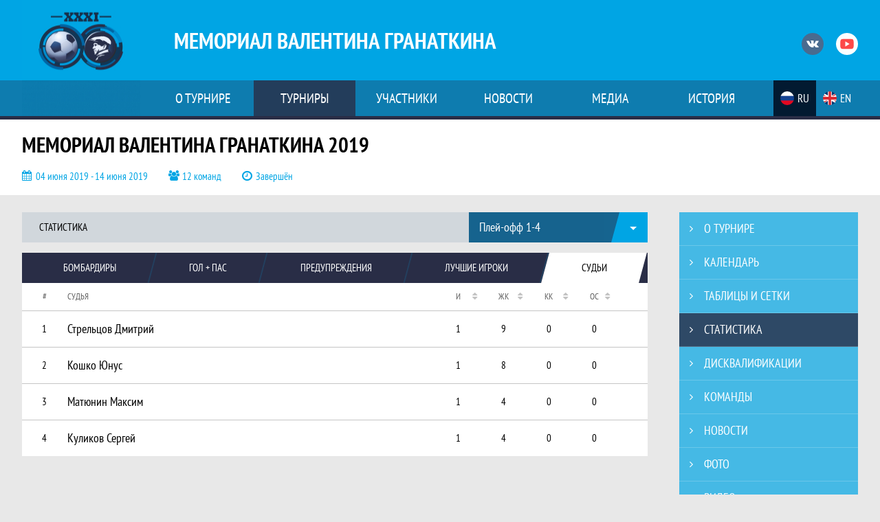

--- FILE ---
content_type: text/html;charset=UTF-8
request_url: https://granatkin.com/tournament/4/stats/referees?round_id=11
body_size: 8195
content:
<!DOCTYPE html>
<html lang="ru-RU">

<head>
    <meta charset="UTF-8">
            <meta name="viewport" content="width=device-width, initial-scale=1">
        <meta name="csrf-param" content="_csrf">
    <meta name="csrf-token" content="LlBucDJ2UmcaGV5ECiUKN0geBBFCIA00TxsLQ0UeBQhkIgc8ABUBDw==">
        <title>&#1052;&#1077;&#1084;&#1086;&#1088;&#1080;&#1072;&#1083; &#1042;&#1072;&#1083;&#1077;&#1085;&#1090;&#1080;&#1085;&#1072; &#1043;&#1088;&#1072;&#1085;&#1072;&#1090;&#1082;&#1080;&#1085;&#1072;: &#1052;&#1077;&#1084;&#1086;&#1088;&#1080;&#1072;&#1083; &#1042;&#1072;&#1083;&#1077;&#1085;&#1090;&#1080;&#1085;&#1072; &#1043;&#1088;&#1072;&#1085;&#1072;&#1090;&#1082;&#1080;&#1085;&#1072; 2019: &#1055;&#1083;&#1077;&#1081;-&#1086;&#1092;&#1092; 1-4 - &#1057;&#1090;&#1072;&#1090;&#1080;&#1089;&#1090;&#1080;&#1082;&#1072;: &#1057;&#1091;&#1076;&#1100;&#1080;</title>
    <meta name="og:url" content="https://granatkin.com/tournament/4/stats/referees?round_id=11">
<meta name="og:title" content="&#1052;&#1077;&#1084;&#1086;&#1088;&#1080;&#1072;&#1083; &#1042;&#1072;&#1083;&#1077;&#1085;&#1090;&#1080;&#1085;&#1072; &#1043;&#1088;&#1072;&#1085;&#1072;&#1090;&#1082;&#1080;&#1085;&#1072; 2019">
<meta name="twitter:title" content="&#1052;&#1077;&#1084;&#1086;&#1088;&#1080;&#1072;&#1083; &#1042;&#1072;&#1083;&#1077;&#1085;&#1090;&#1080;&#1085;&#1072; &#1043;&#1088;&#1072;&#1085;&#1072;&#1090;&#1082;&#1080;&#1085;&#1072; 2019">
<meta name="og:description" content="&#1052;&#1077;&#1084;&#1086;&#1088;&#1080;&#1072;&#1083; &#1042;&#1072;&#1083;&#1077;&#1085;&#1090;&#1080;&#1085;&#1072; &#1043;&#1088;&#1072;&#1085;&#1072;&#1090;&#1082;&#1080;&#1085;&#1072; 2019: &#1055;&#1083;&#1077;&#1081;-&#1086;&#1092;&#1092; 1-4 - &#1057;&#1090;&#1072;&#1090;&#1080;&#1089;&#1090;&#1080;&#1082;&#1072;: &#1057;&#1091;&#1076;&#1100;&#1080;">
<meta name="twitter:description" content="&#1052;&#1077;&#1084;&#1086;&#1088;&#1080;&#1072;&#1083; &#1042;&#1072;&#1083;&#1077;&#1085;&#1090;&#1080;&#1085;&#1072; &#1043;&#1088;&#1072;&#1085;&#1072;&#1090;&#1082;&#1080;&#1085;&#1072; 2019: &#1055;&#1083;&#1077;&#1081;-&#1086;&#1092;&#1092; 1-4 - &#1057;&#1090;&#1072;&#1090;&#1080;&#1089;&#1090;&#1080;&#1082;&#1072;: &#1057;&#1091;&#1076;&#1100;&#1080;">
<meta name="og:type" content="article">
<meta name="og:image" content="/hb.bizmrg.com/st.granatkin.com/tournament/4/cover/5cdda28f4c948_thumb.jpg">
<meta property="og:image" content="/hb.bizmrg.com/st.granatkin.com/tournament/4/cover/5cdda28f4c948_thumb.jpg">
<meta name="og:site_name" content="&#1052;&#1077;&#1084;&#1086;&#1088;&#1080;&#1072;&#1083; &#1042;&#1072;&#1083;&#1077;&#1085;&#1090;&#1080;&#1085;&#1072; &#1043;&#1088;&#1072;&#1085;&#1072;&#1090;&#1082;&#1080;&#1085;&#1072;">
<meta name="twitter:site" content="&#1052;&#1077;&#1084;&#1086;&#1088;&#1080;&#1072;&#1083; &#1042;&#1072;&#1083;&#1077;&#1085;&#1090;&#1080;&#1085;&#1072; &#1043;&#1088;&#1072;&#1085;&#1072;&#1090;&#1082;&#1080;&#1085;&#1072;">
<link type="image/png" href="/favicon.ico" rel="icon">
<link href="/plugins/font-awesome/css/font-awesome.min.css?v=1534965536" rel="stylesheet">
<link href="/css/normalize.css?v=1534965536" rel="stylesheet">
<link href="/css/less/league/full/granatkin.css?v=1559822602" rel="stylesheet">
<link href="/plugins/slick/slick.css?v=1534965536" rel="stylesheet">
<link href="/css/less/league/mobile/granatkin.css?v=1559822588" rel="stylesheet">
<script type="text/javascript">
    var LeagueColors = {
        'colorBgDefault'  : 'rgba(0, 165, 228, 1)',
        'colorBgAccent'   : 'rgba(41, 45, 70, 1)',
        'colorBgColor1'   : 'rgba(41, 45, 70, 1)',
        'colorBgColor2'   : 'rgba(41, 45, 70, 1)',
        'colorTextDefault': 'rgba(255, 255, 255, 1)',
        'colorTextAccent' : 'rgba(255, 255, 255, 1)',
        'colorTextColor1' : 'rgba(255, 255, 255, 1)',
        'colorTextColor2' : 'rgba(255, 255, 255, 1)'
    }
</script>

<script>window.onerror=function(){return true}</script>

</head>

<body class="body">
        
<header class="header">
    <div class="header__container">
        <div class="header__wrapper">
            <div class="header__top">
                <a class="header__logo " href="/">
                    <img src="/hb.bizmrg.com/st.granatkin.com/league/1/logo/5cc194be2aaed_172x172.jpg" width="172" height="169" alt="&#1051;&#1086;&#1075;&#1086;&#1090;&#1080;&#1087; &#1083;&#1102;&#1073;&#1080;&#1090;&#1077;&#1083;&#1100;&#1089;&#1082;&#1086;&#1081; &#1092;&#1091;&#1090;&#1073;&#1086;&#1083;&#1100;&#1085;&#1086;&#1081; &#1083;&#1080;&#1075;&#1080; &#1057;&#1072;&#1085;&#1082;&#1090;-&#1055;&#1077;&#1090;&#1077;&#1088;&#1073;&#1091;&#1088;&#1075;&#1072;">
                </a>
                <a class="header__title" href="/">
                    <span class="header__title--full">&#1052;&#1077;&#1084;&#1086;&#1088;&#1080;&#1072;&#1083; &#1042;&#1072;&#1083;&#1077;&#1085;&#1090;&#1080;&#1085;&#1072; &#1043;&#1088;&#1072;&#1085;&#1072;&#1090;&#1082;&#1080;&#1085;&#1072;</span>
                    <span class="header__title--short">&#1052;&#1077;&#1084;&#1086;&#1088;&#1080;&#1072;&#1083; &#1043;&#1088;&#1072;&#1085;&#1072;&#1090;&#1082;&#1080;&#1085;&#1072;</span>
                </a>
                    <ul class="social">
                    <li class="social__item social__item--vk">
                <a class="social__link social__link--vk" href="https://vk.com/granatkinaspb" rel="nofollow" target="_blank">
                    <svg class="svg-icon--vk" width="18" height="18" version="1.1" xmlns="https://www.w3.org/2000/svg" xmlns:xlink="https://www.w3.org/1999/xlink" x="0px" y="0px" viewbox="0 0 1000 1000" enable-background="new 0 0 1000 1000" xml:space="preserve">
                        <metadata> Svg Vector Icons : https://www.onlinewebfonts.com/icon</metadata>
                        <g><g id="e6c6b53d3c8160b22dad35a0f710525a"><path d="M985.9,763.3c-11.3,12.8-41.5,15.6-41.5,15.6h-161c0,0-22.5,5.3-62.3-36.4c-27.4-28.6-55.5-70.8-77.9-88.3c-13.4-10.5-26-5.2-26-5.2s-23.5,1.1-26,26c-4.4,43.6-10.4,67.5-10.4,67.5s-2.9,18.4-10.4,26c-8,8-20.8,10.4-20.8,10.4S327.4,829,154.9,550.3C30.4,349.3,14.7,290.7,14.7,290.7s-10.6-14.2,0-31.2c11.1-17.9,26-15.6,26-15.6h145.4c0,0,16.1,1.7,26,10.4c10.8,9.5,15.6,26,15.6,26s31.9,77.1,67.5,135c49.3,80.1,72.7,72.7,72.7,72.7s42.5-11.8,15.6-192.2c-3.7-24.9-51.9-31.2-51.9-31.2s-0.4-21.5,10.4-31.2c12.4-11,26-10.4,26-10.4s21.6-3.8,98.7-5.2c39-0.7,67.5,0,67.5,0s19-0.6,41.5,15.6c10.9,7.8,10.4,26,10.4,26s-4.6,130.1,0,197.4c2,28.9,15.6,31.2,15.6,31.2s14.6,11.3,72.7-72.7c36.8-53.2,67.5-129.8,67.5-129.8s7.6-21.9,15.6-31.2c7.6-8.9,20.8-10.4,20.8-10.4h187c0,0,11.5-0.4,15.6,10.4c3.7,9.9,0,31.2,0,31.2s-2,23.5-20.8,51.9C915.7,404.5,830.1,514,830.1,514s-6.4,14.9-5.2,26c1.4,12.2,10.4,20.8,10.4,20.8s64.5,58.4,109.1,109.1c24.1,27.4,41.5,62.3,41.5,62.3S995.1,752.9,985.9,763.3z"></path></g></g>
                    </svg>
                    <span class="visually-hidden">&#1042;&#1082;&#1086;&#1085;&#1090;&#1072;&#1082;&#1090;&#1077;</span>
                </a>
            </li>
                                            <li class="social__item social__item--youtube">
                <a class="social__link social__link--youtube" href="https://www.youtube.com/channel/UCLNgRqvauqKU6SOzdAJSQaw/videos?view=2&amp;sort=dd&amp;live_view=502&amp;shelf_id=19" rel="nofollow" target="_blank">
                    <svg class="svg-icon--youtube" width="20" height="20" version="1.1" xmlns="https://www.w3.org/2000/svg" xmlns:xlink="https://www.w3.org/1999/xlink" x="0px" y="0px" viewbox="0 0 1000 1000" enable-background="new 0 0 1000 1000" xml:space="preserve">
                        <metadata> Svg Vector Icons : https://www.onlinewebfonts.com/icon</metadata>
                        <g><g transform="translate(0.000000,228.000000) scale(0.100000,-0.100000)"><path d="M2952.4,909.6c-971.8-32.5-1569.8-81.3-1787.6-146.3c-490.8-146.3-793-539.5-923-1199.3C76.1-1274.4,50.1-3569,193.1-4726c91-734.6,334.8-1186.3,757.3-1391c403-198.3,1342.3-260,4033.4-263.3c1823.3,0,3139.6,39,3623.9,113.8c705.3,110.5,1082.3,594.8,1199.3,1540.6c143,1157,117,3451.6-48.8,4290.1c-126.7,656.5-416,1036.8-906.8,1196C8393.1,909.6,5292.5,987.6,2952.4,909.6z M5367.2-1833.5c799.5-477.8,1452.8-880.8,1452.8-893.8c0-13-653.3-416-1452.8-893.8c-802.8-481-1488.5-893.8-1527.5-919.8l-74.7-45.5v1859v1859.1l74.7-45.5C3878.7-939.7,4564.5-1352.5,5367.2-1833.5z"></path></g></g>
                    </svg>
                    <span class="visually-hidden">&#1070;&#1090;&#1091;&#1073;</span>
                </a>
            </li>
            </ul>
                <button class="button header__hamburger js-mobile-menu-hamburger"><span></span></button>
            </div>
        </div>
        <nav id="SamMainMenu" class="navigation"><div class="navigation__wrapper"><ul class="navigation__list"><li class="navigation__unit js-drop-menu"><a class="navigation__unit-link" href="/page/1"><span class="navigation__unit-container">&#1054; &#1090;&#1091;&#1088;&#1085;&#1080;&#1088;&#1077;</span></a><div class="drop-menu-wrapper"><ul class="drop-menu"><li class="drop-menu__item"><a class="drop-menu__item-link" href="/page/15">&#1040;&#1082;&#1082;&#1088;&#1077;&#1076;&#1080;&#1090;&#1072;&#1094;&#1080;&#1103;</a></li>
<li class="drop-menu__item"><a class="drop-menu__item-link" href="/page/17">&#1056;&#1072;&#1089;&#1087;&#1080;&#1089;&#1072;&#1085;&#1080;&#1077;</a></li>
<li class="drop-menu__item"><a class="drop-menu__item-link" href="/page/22">&#1041;&#1080;&#1083;&#1077;&#1090;&#1099;</a></li>
<li class="drop-menu__item"><a class="drop-menu__item-link" href="/page/27">&#1044;&#1086;&#1082;&#1091;&#1084;&#1077;&#1085;&#1090;&#1099;</a></li>
<li class="drop-menu__item"><a class="drop-menu__item-link" href="/stadiums">&#1057;&#1090;&#1072;&#1076;&#1080;&#1086;&#1085;&#1099;</a></li>

<li class="drop-menu__item"><a class="drop-menu__item-link" href="/partners">&#1055;&#1072;&#1088;&#1090;&#1085;&#1077;&#1088;&#1099;</a></li>
</ul></div></li>
<li class="navigation__unit js-drop-menu navigation__unit--active"><a class="navigation__unit-link" href="/tournaments"><span class="navigation__unit-container">&#1058;&#1091;&#1088;&#1085;&#1080;&#1088;&#1099;</span></a><div class="drop-menu-wrapper"><ul class="drop-menu"><li class="drop-menu__item"><a class="drop-menu__item-link" href="/tournament/5">&laquo;&#1047;&#1074;&#1077;&#1079;&#1076;&#1085;&#1099;&#1081; &#1087;&#1091;&#1090;&#1100;&raquo;</a></li>
<li class="drop-menu__item"><a class="drop-menu__item-link" href="/tournament/4">XXXI &#1052;&#1077;&#1084;&#1086;&#1088;&#1080;&#1072;&#1083;-2019</a></li>
<li class="drop-menu__item"><a class="drop-menu__item-link" href="/disqualifications">&#1044;&#1080;&#1089;&#1082;&#1074;&#1072;&#1083;&#1080;&#1092;&#1080;&#1082;&#1072;&#1094;&#1080;&#1080;</a></li>
<li class="drop-menu__item"><a class="drop-menu__item-link" href="/tournaments">&#1040;&#1088;&#1093;&#1080;&#1074; &#1090;&#1091;&#1088;&#1085;&#1080;&#1088;&#1086;&#1074;</a></li></ul></div></li>
<li class="navigation__unit js-drop-menu"><a class="navigation__unit-link" href="/participants/players"><span class="navigation__unit-container">&#1059;&#1095;&#1072;&#1089;&#1090;&#1085;&#1080;&#1082;&#1080;</span></a><div class="drop-menu-wrapper"><ul class="drop-menu"><li class="drop-menu__item"><a class="drop-menu__item-link" href="/participants/teams">&#1050;&#1086;&#1084;&#1072;&#1085;&#1076;&#1099;</a></li>
<li class="drop-menu__item"><a class="drop-menu__item-link" href="/participants/players">&#1048;&#1075;&#1088;&#1086;&#1082;&#1080;</a></li>
<li class="drop-menu__item"><a class="drop-menu__item-link" href="/participants/referees">&#1057;&#1091;&#1076;&#1100;&#1080;</a></li></ul></div></li>
<li class="navigation__unit"><a class="navigation__unit-link" href="/posts"><span class="navigation__unit-container">&#1053;&#1086;&#1074;&#1086;&#1089;&#1090;&#1080;</span></a></li>
<li class="navigation__unit js-drop-menu"><a class="navigation__unit-link" href="/photos"><span class="navigation__unit-container">&#1052;&#1077;&#1076;&#1080;&#1072;</span></a><div class="drop-menu-wrapper"><ul class="drop-menu"><li class="drop-menu__item"><a class="drop-menu__item-link" href="/photos">&#1060;&#1086;&#1090;&#1086;</a></li>
<li class="drop-menu__item"><a class="drop-menu__item-link" href="/videos">&#1042;&#1080;&#1076;&#1077;&#1086;</a></li></ul></div></li>
<li class="navigation__unit"><a class="navigation__unit-link" href="/page/2"><span class="navigation__unit-container">&#1048;&#1089;&#1090;&#1086;&#1088;&#1080;&#1103; </span></a></li></ul><ul class="navigation__langs"><li class="navigation__langs-item navigation__langs-item--active"><a href="/lang/ru"><img src="/img/russian-flag.png" width="20" height="20" alt=""><span>ru</span></a></li>
<li class="navigation__langs-item"><a href="/"><img src="/img/united-kingdom-flag.png" width="20" height="20" alt=""><span>en</span></a></li></ul></div></nav>    </div>
    <div class="header__line"></div>
</header>
        <main>
    
<section class="tournament">
    <div class="tournament-wrapper">
        <h2 class="tournament__title">&#1052;&#1077;&#1084;&#1086;&#1088;&#1080;&#1072;&#1083; &#1042;&#1072;&#1083;&#1077;&#1085;&#1090;&#1080;&#1085;&#1072; &#1043;&#1088;&#1072;&#1085;&#1072;&#1090;&#1082;&#1080;&#1085;&#1072; 2019</h2>
        <ul class="tournament__info">
            <li class="tournament__info-item tournament__info-dates">
                04 &#1080;&#1102;&#1085;&#1103; 2019 - 14 &#1080;&#1102;&#1085;&#1103; 2019            </li>
                            <li class="tournament__info-item tournament__info-teams-number">
                                        12 &#1082;&#1086;&#1084;&#1072;&#1085;&#1076;                </li>
                        <li class="tournament__info-item tournament__info-status">&#1047;&#1072;&#1074;&#1077;&#1088;&#1096;&#1105;&#1085;</li>
        </ul>
    </div>
</section>        <div class="main-container main-container--inner">
        <div class="main-content ">
                
    <section class="statistics">
        <h2 class="visually-hidden">
            &#1057;&#1090;&#1072;&#1090;&#1080;&#1089;&#1090;&#1080;&#1082;&#1072;        </h2>
        <div class="content-navigation">
            <span class="section-title">
                &#1057;&#1090;&#1072;&#1090;&#1080;&#1089;&#1090;&#1080;&#1082;&#1072;            </span>
            
<ul class="js-dropdown">
            <li class="js-active">
            <a href="/tournament/4/stats?round_id=11">
                &#1055;&#1083;&#1077;&#1081;-&#1086;&#1092;&#1092; 1-4            </a>
        </li>
            <li>
            <a href="/tournament/4/stats?round_id=12">
                &#1055;&#1083;&#1077;&#1081;-&#1086;&#1092;&#1092; 5-8            </a>
        </li>
            <li>
            <a href="/tournament/4/stats?round_id=13">
                &#1055;&#1083;&#1077;&#1081;-&#1086;&#1092;&#1092; 9-12            </a>
        </li>
            <li>
            <a href="/tournament/4/stats?round_id=8">
                &#1043;&#1088;&#1091;&#1087;&#1087;&#1072; &#1040;            </a>
        </li>
            <li>
            <a href="/tournament/4/stats?round_id=9">
                &#1043;&#1088;&#1091;&#1087;&#1087;&#1072; &#1042;            </a>
        </li>
            <li>
            <a href="/tournament/4/stats?round_id=10">
                &#1043;&#1088;&#1091;&#1087;&#1087;&#1072; &#1057;            </a>
        </li>
                <li>
            <a href="/tournament/4/stats?common=1">
                &#1054;&#1073;&#1097;&#1072;&#1103; &#1089;&#1090;&#1072;&#1090;&#1080;&#1089;&#1090;&#1080;&#1082;&#1072;            </a>
        </li>
    </ul>        </div>
        <div class="tabs__navigation">
            <ul class="tabs__list">
                                                                                    <li class="tabs__item tabs--index">
                            <a href="/tournament/4/stats?round_id=11">
                                <span class="tabs__text" style="display: block;">
                                    <span class="tabs__text-container">&#1041;&#1086;&#1084;&#1073;&#1072;&#1088;&#1076;&#1080;&#1088;&#1099;</span>
                                </span>
                            </a>
                        </li>
                                                                                                                                                                                <li class="tabs__item tabs--goalpas">
                            <a href="/tournament/4/stats/goalpas?round_id=11">
                                <span class="tabs__text" style="display: block;">
                                    <span class="tabs__text-container">&#1043;&#1086;&#1083; + &#1087;&#1072;&#1089;</span>
                                </span>
                            </a>
                        </li>
                                                                                                        <li class="tabs__item tabs--cards">
                            <a href="/tournament/4/stats/cards?round_id=11">
                                <span class="tabs__text" style="display: block;">
                                    <span class="tabs__text-container">&#1055;&#1088;&#1077;&#1076;&#1091;&#1087;&#1088;&#1077;&#1078;&#1076;&#1077;&#1085;&#1080;&#1103;</span>
                                </span>
                            </a>
                        </li>
                                                                                                        <li class="tabs__item tabs--best-players">
                            <a href="/tournament/4/stats/best-players?round_id=11">
                                <span class="tabs__text" style="display: block;">
                                    <span class="tabs__text-container">&#1051;&#1091;&#1095;&#1096;&#1080;&#1077; &#1080;&#1075;&#1088;&#1086;&#1082;&#1080;</span>
                                </span>
                            </a>
                        </li>
                                                                                                        <li class="tabs__item tabs--active tabs--referees">
                            <a href="/tournament/4/stats/referees?round_id=11">
                                <span class="tabs__text" style="display: block;">
                                    <span class="tabs__text-container">&#1057;&#1091;&#1076;&#1100;&#1080;</span>
                                </span>
                            </a>
                        </li>
                                                                                    </ul>
        </div>
        <table class="table table--statistics js-sorttable" cellspacing="0" data-headers='{"2": false}'>
    <thead>
    <tr class="table__head">
        <th class="table__cell table__cell--number table__cell--number-head">
            #
        </th>
        <th class="table__cell table__cell--player table__cell--player-head">
            &#1057;&#1091;&#1076;&#1100;&#1103;        </th>
        <th class="table__cell table__cell--variable table__cell--variable-head" title="&#1048;&#1075;&#1088;">
            &#1048;        </th>
        <th class="table__cell table__cell--variable table__cell--variable-head" title="&#1046;&#1077;&#1083;&#1090;&#1099;&#1093; &#1082;&#1072;&#1088;&#1090;&#1086;&#1095;&#1077;&#1082;">
            &#1046;&#1050;        </th>
        <th class="table__cell table__cell--variable table__cell--variable-head" title="&#1050;&#1088;&#1072;&#1089;&#1085;&#1099;&#1093; &#1082;&#1072;&#1088;&#1090;&#1086;&#1095;&#1077;&#1082;">
            &#1050;&#1050;        </th>
        <th class="table__cell table__cell--variable table__cell--mark table__cell--variable-head" title="&#1054;&#1094;&#1077;&#1085;&#1082;&#1072; &#1089;&#1091;&#1076;&#1077;&#1081;&#1089;&#1090;&#1074;&#1072;">
            &#1054;&#1057;        </th>
    </tr>
    </thead>
    <tbody>
                        <tr class="table__row">
                <td class="table__cell table__cell--number">
                    1                </td>
                <td class="table__cell table__cell--player">
                    <a class="table__player" href="#">
                        <span class="table__player-name">&#1057;&#1090;&#1088;&#1077;&#1083;&#1100;&#1094;&#1086;&#1074; &#1044;&#1084;&#1080;&#1090;&#1088;&#1080;&#1081; </span>
                    </a>
                </td>
                <td class="table__cell table__cell--variable">
                    1                </td>
                <td class="table__cell table__cell--variable">
                    9                </td>
                <td class="table__cell table__cell--variable">
                    0                </td>
                <td class="table__cell table__cell--mark table__cell--variable">
                    0                </td>
            </tr>
                    <tr class="table__row">
                <td class="table__cell table__cell--number">
                    2                </td>
                <td class="table__cell table__cell--player">
                    <a class="table__player" href="#">
                        <span class="table__player-name">&#1050;&#1086;&#1096;&#1082;&#1086; &#1070;&#1085;&#1091;&#1089; </span>
                    </a>
                </td>
                <td class="table__cell table__cell--variable">
                    1                </td>
                <td class="table__cell table__cell--variable">
                    8                </td>
                <td class="table__cell table__cell--variable">
                    0                </td>
                <td class="table__cell table__cell--mark table__cell--variable">
                    0                </td>
            </tr>
                    <tr class="table__row">
                <td class="table__cell table__cell--number">
                    3                </td>
                <td class="table__cell table__cell--player">
                    <a class="table__player" href="#">
                        <span class="table__player-name">&#1052;&#1072;&#1090;&#1102;&#1085;&#1080;&#1085; &#1052;&#1072;&#1082;&#1089;&#1080;&#1084; </span>
                    </a>
                </td>
                <td class="table__cell table__cell--variable">
                    1                </td>
                <td class="table__cell table__cell--variable">
                    4                </td>
                <td class="table__cell table__cell--variable">
                    0                </td>
                <td class="table__cell table__cell--mark table__cell--variable">
                    0                </td>
            </tr>
                    <tr class="table__row">
                <td class="table__cell table__cell--number">
                    4                </td>
                <td class="table__cell table__cell--player">
                    <a class="table__player" href="#">
                        <span class="table__player-name">&#1050;&#1091;&#1083;&#1080;&#1082;&#1086;&#1074; &#1057;&#1077;&#1088;&#1075;&#1077;&#1081; </span>
                    </a>
                </td>
                <td class="table__cell table__cell--variable">
                    1                </td>
                <td class="table__cell table__cell--variable">
                    4                </td>
                <td class="table__cell table__cell--variable">
                    0                </td>
                <td class="table__cell table__cell--mark table__cell--variable">
                    0                </td>
            </tr>
                </tbody>
</table>
    </section>

        </div>
                    <section class="sidebar">
                <ul id="mainnav-menu" class="sidebar__navigation"><li class="sidebar__navigation-item"><a class="sidebar__navigation-item-link" href="/tournament/4"><span class="menu-title">&#1054; &#1090;&#1091;&#1088;&#1085;&#1080;&#1088;&#1077;</span></a></li>
<li class="sidebar__navigation-item"><a class="sidebar__navigation-item-link" href="/tournament/4/calendar"><span class="menu-title">&#1050;&#1072;&#1083;&#1077;&#1085;&#1076;&#1072;&#1088;&#1100;</span></a></li>
<li class="sidebar__navigation-item"><a class="sidebar__navigation-item-link" href="/tournament/4/tables"><span class="menu-title">&#1058;&#1072;&#1073;&#1083;&#1080;&#1094;&#1099; &#1080; &#1089;&#1077;&#1090;&#1082;&#1080;</span></a></li>
<li class="sidebar__navigation-item sidebar__navigation-item--active"><a class="sidebar__navigation-item-link" href="/tournament/4/stats"><span class="menu-title">&#1057;&#1090;&#1072;&#1090;&#1080;&#1089;&#1090;&#1080;&#1082;&#1072;</span></a></li>
<li class="sidebar__navigation-item"><a class="sidebar__navigation-item-link" href="/tournament/4/disqualifications"><span class="menu-title">&#1044;&#1080;&#1089;&#1082;&#1074;&#1072;&#1083;&#1080;&#1092;&#1080;&#1082;&#1072;&#1094;&#1080;&#1080;</span></a></li>
<li class="sidebar__navigation-item"><a class="sidebar__navigation-item-link" href="/tournament/4/teams"><span class="menu-title">&#1050;&#1086;&#1084;&#1072;&#1085;&#1076;&#1099;</span></a></li>
<li class="sidebar__navigation-item"><a class="sidebar__navigation-item-link" href="/tournament/4/posts"><span class="menu-title">&#1053;&#1086;&#1074;&#1086;&#1089;&#1090;&#1080;</span></a></li>
<li class="sidebar__navigation-item"><a class="sidebar__navigation-item-link" href="/tournament/4/photos"><span class="menu-title">&#1060;&#1086;&#1090;&#1086;</span></a></li>
<li class="sidebar__navigation-item"><a class="sidebar__navigation-item-link" href="/tournament/4/videos"><span class="menu-title">&#1042;&#1080;&#1076;&#1077;&#1086;</span></a></li>
<li class="sidebar__navigation-item"><a class="sidebar__navigation-item-link" href="/tournament/4/documents"><span class="menu-title">&#1044;&#1086;&#1082;&#1091;&#1084;&#1077;&#1085;&#1090;&#1099;</span></a></li></ul>
    <h2 class="visually-hidden">&#1058;&#1072;&#1073;&#1083;&#1080;&#1094;&#1099; &#1090;&#1091;&#1088;&#1085;&#1080;&#1088;&#1072;</h2>
    <div class="tournament-widget js-tournament-widget" data-league-id="1" data-url="/get-tournaments-widget">
        <input type="hidden" id="tournamentWidgetParams" data-view-table="1" data-view-stats="1" data-view-results="1" data-view-calendar="1">
        <div class="selects-list">
            <div class="js-tournament-widget-tournament-select" data-league="1">
    <select style="width: 260px;" class="js-select" data-light="true">
                    <option selected value="5" data-is-parent="0" data-league="1">
                &laquo;&#1047;&#1074;&#1077;&#1079;&#1076;&#1085;&#1099;&#1081; &#1087;&#1091;&#1090;&#1100;&raquo;            </option>
                    <option value="4" data-is-parent="0" data-league="1">
                XXXI &#1052;&#1077;&#1084;&#1086;&#1088;&#1080;&#1072;&#1083;-2019            </option>
            </select>
</div>    <div class="js-tournament-widget-round-select" style="display:none;" data-league="1" data-tournament="5" data-parent="5">
    <select style="width: 260px;" class="js-select" data-light="true">
                    <option selected value="14">
                &#1047;&#1074;&#1077;&#1079;&#1076;&#1085;&#1099;&#1081; &#1087;&#1091;&#1090;&#1100;            </option>
                    </select>
</div>    <div class="js-tournament-widget-round-select" style="display:none;" data-league="1" data-tournament="4" data-parent="4">
    <select style="width: 260px;" class="js-select" data-light="true">
                    <option value="11">
                &#1055;&#1083;&#1077;&#1081;-&#1086;&#1092;&#1092; 1-4            </option>
                    <option value="12">
                &#1055;&#1083;&#1077;&#1081;-&#1086;&#1092;&#1092; 5-8            </option>
                    <option value="13">
                &#1055;&#1083;&#1077;&#1081;-&#1086;&#1092;&#1092; 9-12            </option>
                    <option value="8">
                &#1043;&#1088;&#1091;&#1087;&#1087;&#1072; &#1040;            </option>
                    <option value="9">
                &#1043;&#1088;&#1091;&#1087;&#1087;&#1072; &#1042;            </option>
                    <option value="10">
                &#1043;&#1088;&#1091;&#1087;&#1087;&#1072; &#1057;            </option>
                            <option value="common">
                &#1054;&#1073;&#1097;&#1072;&#1103; &#1089;&#1090;&#1072;&#1090;&#1080;&#1089;&#1090;&#1080;&#1082;&#1072;            </option>
            </select>
</div>        </div>
    <div class="js-tournament-widget-data" data-league="1" data-tournament="5" data-round="14">
        <div id="tournament-5-14">
        <div class="sidebar__table sidebar__table--tournament">
        <h3 class="sidebar__table-title">&#1058;&#1091;&#1088;&#1085;&#1080;&#1088;&#1085;&#1072;&#1103; &#1090;&#1072;&#1073;&#1083;&#1080;&#1094;&#1072;</h3>
        <table class="sidebar__table-content" cellspacing="0">
            <tr class="sidebar__table-row sidebar__table-row--head sidebar__tournament-row sidebar__tournament-row--head">
                <td class="sidebar__table-cell sidebar__table-cell--color"></td>
                <td class="sidebar__table-cell sidebar__table-cell--number">
                    <abbr class="sidebar__table-cell--abbr" title="&#1055;&#1086;&#1079;&#1080;&#1094;&#1080;&#1103;">#</abbr>
                </td>
                <td class="sidebar__table-cell sidebar__table-cell--team">
                    <abbr class="sidebar__table-cell--abbr" title="&#1050;&#1086;&#1084;&#1072;&#1085;&#1076;&#1072;">&#1050;&#1086;&#1084;&#1072;&#1085;&#1076;&#1072;</abbr>
                </td>
                <td class="sidebar__table-cell sidebar__table-cell--games">
                    <abbr class="sidebar__table-cell--abbr" title="&#1048;&#1075;&#1088;&#1099;">&#1048;</abbr>
                </td>
                <td class="sidebar__table-cell sidebar__table-cell--points">
                    <abbr class="sidebar__table-cell--abbr" title="&#1054;&#1095;&#1082;&#1080;">&#1054;</abbr>
                </td>
            </tr>
                            <tr class="sidebar__table-row sidebar__tournament-row ">
                    <td class="sidebar__table-cell sidebar__table-cell--color">
                    </td>
                    <td class="sidebar__table-cell sidebar__table-cell--number">
                        1                    </td>
                    <td class="sidebar__table-cell sidebar__table-cell--team">
                        <a href="/tournament/5/teams/application?team_id=26" title="&#1058;&#1091;&#1088;&#1094;&#1080;&#1103;" class=" sidebar__team">
                            &#1058;&#1091;&#1088;&#1094;&#1080;&#1103;                        </a>
                    </td>
                    <td class="sidebar__table-cell sidebar__table-cell--games">
                        3                    </td>
                    <td class="sidebar__table-cell sidebar__table-cell--points">
                        9                    </td>
                </tr>
                            <tr class="sidebar__table-row sidebar__tournament-row ">
                    <td class="sidebar__table-cell sidebar__table-cell--color">
                    </td>
                    <td class="sidebar__table-cell sidebar__table-cell--number">
                        2                    </td>
                    <td class="sidebar__table-cell sidebar__table-cell--team">
                        <a href="/tournament/5/teams/application?team_id=28" title="&#1059;&#1079;&#1073;&#1077;&#1082;&#1080;&#1089;&#1090;&#1072;&#1085;" class=" sidebar__team">
                            &#1059;&#1079;&#1073;&#1077;&#1082;&#1080;&#1089;&#1090;&#1072;&#1085;                        </a>
                    </td>
                    <td class="sidebar__table-cell sidebar__table-cell--games">
                        3                    </td>
                    <td class="sidebar__table-cell sidebar__table-cell--points">
                        4                    </td>
                </tr>
                            <tr class="sidebar__table-row sidebar__tournament-row ">
                    <td class="sidebar__table-cell sidebar__table-cell--color">
                    </td>
                    <td class="sidebar__table-cell sidebar__table-cell--number">
                        3                    </td>
                    <td class="sidebar__table-cell sidebar__table-cell--team">
                        <a href="/tournament/5/teams/application?team_id=27" title="&#1057;&#1077;&#1088;&#1073;&#1080;&#1103;" class=" sidebar__team">
                            &#1057;&#1077;&#1088;&#1073;&#1080;&#1103;                        </a>
                    </td>
                    <td class="sidebar__table-cell sidebar__table-cell--games">
                        3                    </td>
                    <td class="sidebar__table-cell sidebar__table-cell--points">
                        3                    </td>
                </tr>
                            <tr class="sidebar__table-row sidebar__tournament-row ">
                    <td class="sidebar__table-cell sidebar__table-cell--color">
                    </td>
                    <td class="sidebar__table-cell sidebar__table-cell--number">
                        4                    </td>
                    <td class="sidebar__table-cell sidebar__table-cell--team">
                        <a href="/tournament/5/teams/application?team_id=25" title="&#1056;&#1086;&#1089;&#1089;&#1080;&#1103;" class=" sidebar__team">
                            &#1056;&#1086;&#1089;&#1089;&#1080;&#1103;                        </a>
                    </td>
                    <td class="sidebar__table-cell sidebar__table-cell--games">
                        3                    </td>
                    <td class="sidebar__table-cell sidebar__table-cell--points">
                        1                    </td>
                </tr>
                    </table>
        <div class="link--sidebar-wrapper">
            <a href="/tournament/5/tables" class="link link--sidebar link--sidebar-tournament">
                &#1042;&#1089;&#1103; &#1090;&#1072;&#1073;&#1083;&#1080;&#1094;&#1072;            </a>
        </div>
    </div>
        <div class="sidebar__table sidebar__table--schedule">
        <h3 class="sidebar__table-title">&#1056;&#1077;&#1079;&#1091;&#1083;&#1100;&#1090;&#1072;&#1090;&#1099;</h3>
                            <table class="sidebar__table-content" cellspacing="0">
                <tr class="sidebar__table-row sidebar__table-row--head sidebar__schedule-row sidebar__schedule-row--head">
                    <td class="sidebar__table-cell sidebar__table-cell--head" colspan="4">
                        25 &#1072;&#1074;&#1075;&#1091;&#1089;&#1090;&#1072;, &#1074;&#1086;&#1089;&#1082;&#1088;&#1077;&#1089;&#1077;&#1085;&#1100;&#1077;                    </td>
                </tr>
                                    <tr class="sidebar__table-row sidebar__schedule-row">
                        <td class="sidebar__table-cell sidebar__table-cell--match-time">
                            15:00                        </td>
                        <td class="sidebar__table-cell sidebar__table--team-1">
                                                            <a class="sidebar__team" href="/tournament/5/teams/application?team_id=27" title="&#1057;&#1077;&#1088;&#1073;&#1080;&#1103;">
                                    &#1057;&#1077;&#1088;&#1073;&#1080;&#1103;                                </a>
                                                    </td>
                        <td class="sidebar__table-cell sidebar__table--score">
                            <a href="/match/73">
                                0 : 1                            </a>
                        </td>
                        <td class="sidebar__table-cell sidebar__table--team-2">
                                                            <a class="sidebar__team" href="/tournament/5/teams/application?team_id=26" title="&#1058;&#1091;&#1088;&#1094;&#1080;&#1103;">
                                    &#1058;&#1091;&#1088;&#1094;&#1080;&#1103;                                </a>
                                                    </td>
                    </tr>
                                    <tr class="sidebar__table-row sidebar__schedule-row">
                        <td class="sidebar__table-cell sidebar__table-cell--match-time">
                            18:00                        </td>
                        <td class="sidebar__table-cell sidebar__table--team-1">
                                                            <a class="sidebar__team" href="/tournament/5/teams/application?team_id=25" title="&#1056;&#1086;&#1089;&#1089;&#1080;&#1103;">
                                    &#1056;&#1086;&#1089;&#1089;&#1080;&#1103;                                </a>
                                                    </td>
                        <td class="sidebar__table-cell sidebar__table--score">
                            <a href="/match/72">
                                0 : 0                            </a>
                        </td>
                        <td class="sidebar__table-cell sidebar__table--team-2">
                                                            <a class="sidebar__team" href="/tournament/5/teams/application?team_id=28" title="&#1059;&#1079;&#1073;&#1077;&#1082;&#1080;&#1089;&#1090;&#1072;&#1085;">
                                    &#1059;&#1079;&#1073;&#1077;&#1082;&#1080;&#1089;&#1090;&#1072;&#1085;                                </a>
                                                    </td>
                    </tr>
                            </table>
                    <table class="sidebar__table-content" cellspacing="0">
                <tr class="sidebar__table-row sidebar__table-row--head sidebar__schedule-row sidebar__schedule-row--head">
                    <td class="sidebar__table-cell sidebar__table-cell--head" colspan="4">
                        23 &#1072;&#1074;&#1075;&#1091;&#1089;&#1090;&#1072;, &#1087;&#1103;&#1090;&#1085;&#1080;&#1094;&#1072;                    </td>
                </tr>
                                    <tr class="sidebar__table-row sidebar__schedule-row">
                        <td class="sidebar__table-cell sidebar__table-cell--match-time">
                            15:00                        </td>
                        <td class="sidebar__table-cell sidebar__table--team-1">
                                                            <a class="sidebar__team" href="/tournament/5/teams/application?team_id=28" title="&#1059;&#1079;&#1073;&#1077;&#1082;&#1080;&#1089;&#1090;&#1072;&#1085;">
                                    &#1059;&#1079;&#1073;&#1077;&#1082;&#1080;&#1089;&#1090;&#1072;&#1085;                                </a>
                                                    </td>
                        <td class="sidebar__table-cell sidebar__table--score">
                            <a href="/match/75">
                                3 : 0                            </a>
                        </td>
                        <td class="sidebar__table-cell sidebar__table--team-2">
                                                            <a class="sidebar__team" href="/tournament/5/teams/application?team_id=27" title="&#1057;&#1077;&#1088;&#1073;&#1080;&#1103;">
                                    &#1057;&#1077;&#1088;&#1073;&#1080;&#1103;                                </a>
                                                    </td>
                    </tr>
                                    <tr class="sidebar__table-row sidebar__schedule-row">
                        <td class="sidebar__table-cell sidebar__table-cell--match-time">
                            18:00                        </td>
                        <td class="sidebar__table-cell sidebar__table--team-1">
                                                            <a class="sidebar__team" href="/tournament/5/teams/application?team_id=25" title="&#1056;&#1086;&#1089;&#1089;&#1080;&#1103;">
                                    &#1056;&#1086;&#1089;&#1089;&#1080;&#1103;                                </a>
                                                    </td>
                        <td class="sidebar__table-cell sidebar__table--score">
                            <a href="/match/74">
                                2 : 3                            </a>
                        </td>
                        <td class="sidebar__table-cell sidebar__table--team-2">
                                                            <a class="sidebar__team" href="/tournament/5/teams/application?team_id=26" title="&#1058;&#1091;&#1088;&#1094;&#1080;&#1103;">
                                    &#1058;&#1091;&#1088;&#1094;&#1080;&#1103;                                </a>
                                                    </td>
                    </tr>
                            </table>
                    <table class="sidebar__table-content" cellspacing="0">
                <tr class="sidebar__table-row sidebar__table-row--head sidebar__schedule-row sidebar__schedule-row--head">
                    <td class="sidebar__table-cell sidebar__table-cell--head" colspan="4">
                        21 &#1072;&#1074;&#1075;&#1091;&#1089;&#1090;&#1072;, &#1089;&#1088;&#1077;&#1076;&#1072;                    </td>
                </tr>
                                    <tr class="sidebar__table-row sidebar__schedule-row">
                        <td class="sidebar__table-cell sidebar__table-cell--match-time">
                            15:00                        </td>
                        <td class="sidebar__table-cell sidebar__table--team-1">
                                                            <a class="sidebar__team" href="/tournament/5/teams/application?team_id=26" title="&#1058;&#1091;&#1088;&#1094;&#1080;&#1103;">
                                    &#1058;&#1091;&#1088;&#1094;&#1080;&#1103;                                </a>
                                                    </td>
                        <td class="sidebar__table-cell sidebar__table--score">
                            <a href="/match/76">
                                3 : 2                            </a>
                        </td>
                        <td class="sidebar__table-cell sidebar__table--team-2">
                                                            <a class="sidebar__team" href="/tournament/5/teams/application?team_id=28" title="&#1059;&#1079;&#1073;&#1077;&#1082;&#1080;&#1089;&#1090;&#1072;&#1085;">
                                    &#1059;&#1079;&#1073;&#1077;&#1082;&#1080;&#1089;&#1090;&#1072;&#1085;                                </a>
                                                    </td>
                    </tr>
                                    <tr class="sidebar__table-row sidebar__schedule-row">
                        <td class="sidebar__table-cell sidebar__table-cell--match-time">
                            18:00                        </td>
                        <td class="sidebar__table-cell sidebar__table--team-1">
                                                            <a class="sidebar__team" href="/tournament/5/teams/application?team_id=27" title="&#1057;&#1077;&#1088;&#1073;&#1080;&#1103;">
                                    &#1057;&#1077;&#1088;&#1073;&#1080;&#1103;                                </a>
                                                    </td>
                        <td class="sidebar__table-cell sidebar__table--score">
                            <a href="/match/77">
                                3 : 2                            </a>
                        </td>
                        <td class="sidebar__table-cell sidebar__table--team-2">
                                                            <a class="sidebar__team" href="/tournament/5/teams/application?team_id=25" title="&#1056;&#1086;&#1089;&#1089;&#1080;&#1103;">
                                    &#1056;&#1086;&#1089;&#1089;&#1080;&#1103;                                </a>
                                                    </td>
                    </tr>
                            </table>
                        <div class="link--sidebar-wrapper">
            <a class="link link--sidebar link--schedule" href="/tournament/5/calendar?round_id=14">
                &#1042;&#1089;&#1077; &#1088;&#1077;&#1079;&#1091;&#1083;&#1100;&#1090;&#1072;&#1090;&#1099;            </a>
        </div>
    </div>
        
        <div class="sidebar__table sidebar__table--statistics">
        <h3 class="sidebar__table-title">&#1057;&#1090;&#1072;&#1090;&#1080;&#1089;&#1090;&#1080;&#1082;&#1072;</h3>
        <section class="tabs tabs--sidebar">
            <div class="tabs__navigation">
                <ul class="tabs__list js-tabs" data-cont-id="stats-tabs-5-">
                                            <li class="tabs__item tabs__text--forwards tabs--active js-active" data-tab-id="stats-tabs-5--goals">
                            <a class="tabs__text" href="#">
                                <span class="tabs__text-container">&#1041;&#1086;&#1084;&#1073;&#1072;&#1088;&#1076;&#1080;&#1088;&#1099;</span>
                            </a>
                        </li>
                                                                                    <li class="tabs__item tabs__text--cards " data-tab-id="stats-tabs-5--cards">
                            <a class="tabs__text" href="#">
                                <span class="tabs__text-container">&#1046;\&#1050;&#1050;</span>
                            </a>
                        </li>
                                    </ul>
            </div>
            <div class="tabs__content" id="stats-tabs-5-">
                                    <div id="stats-tabs-5--goals" class="tabs__pane js-tab-cont tabs__pane--active js-show">
                        <table class="sidebar__table-content" cellspacing="0">
                            <tr class="sidebar__table-row sidebar__table-row--head sidebar__statistics-row sidebar__statistics-row--head">
                                <th class="sidebar__table-cell sidebar__table-cell--head sidebar__table-cell--player-head" colspan="2">
                                    &#1048;&#1075;&#1088;&#1086;&#1082;                                </th>
                                <th class="sidebar__table-cell sidebar__table-cell--head sidebar__table-cell--variable-1-head" title="&#1043;&#1086;&#1083;&#1099;">
                                    &#1043;                                </th>
                                <th class="sidebar__table-cell sidebar__table-cell--head sidebar__table-cell--variable-2-head" title="&#1048;&#1075;&#1088;&#1099;">
                                    &#1048;                                </th>
                            </tr>
                                                            <tr class="sidebar__table-row sidebar__statistics-row">
                                    <td class="sidebar__table-cell sidebar__table-cell--photo" rowspan="2">
                                        <a class="sidebar__table-cell--photo-img" href="/player/460">
                                            <img class="table__player-img" src="/assets/97938603/player_60x60.png">
                                        </a>
                                    </td>
                                    <td class="sidebar__table-cell sidebar__table-cell--player">
                                        <a href="/player/460" class="sidebar__player player-name left" title="&#1041;&#1086;&#1089;&#1090;&#1072;&#1085; &#1052;&#1077;&#1083;&#1080;&#1093; ">
                                            &#1041;&#1086;&#1089;&#1090;&#1072;&#1085; &#1052;&#1077;&#1083;&#1080;&#1093;                                         </a>
                                    </td>
                                    <td class="sidebar__table-cell sidebar__table-cell--variable-1" rowspan="2">
                                        3                                    </td>
                                    <td class="sidebar__table-cell sidebar__table-cell--variable-2" rowspan="2">
                                        3                                    </td>
                                </tr>
                                <tr class="sidebar__table-row sidebar__statistics-row">
                                    <td class="sidebar__table-cell sidebar__table-cell--team">
                                        <a href="/tournament/5/teams/application?team_id=26" class="sidebar__team player-team-title left" title="&#1058;&#1091;&#1088;&#1094;&#1080;&#1103;">
                                            &#1058;&#1091;&#1088;&#1094;&#1080;&#1103;                                        </a>
                                    </td>
                                </tr>
                                                            <tr class="sidebar__table-row sidebar__statistics-row">
                                    <td class="sidebar__table-cell sidebar__table-cell--photo" rowspan="2">
                                        <a class="sidebar__table-cell--photo-img" href="/player/465">
                                            <img class="table__player-img" src="/assets/97938603/player_60x60.png">
                                        </a>
                                    </td>
                                    <td class="sidebar__table-cell sidebar__table-cell--player">
                                        <a href="/player/465" class="sidebar__player player-name left" title="&#1048;&#1085;&#1076;&#1078;&#1077; &#1041;&#1091;&#1088;&#1072;&#1082; ">
                                            &#1048;&#1085;&#1076;&#1078;&#1077; &#1041;&#1091;&#1088;&#1072;&#1082;                                         </a>
                                    </td>
                                    <td class="sidebar__table-cell sidebar__table-cell--variable-1" rowspan="2">
                                        2                                    </td>
                                    <td class="sidebar__table-cell sidebar__table-cell--variable-2" rowspan="2">
                                        3                                    </td>
                                </tr>
                                <tr class="sidebar__table-row sidebar__statistics-row">
                                    <td class="sidebar__table-cell sidebar__table-cell--team">
                                        <a href="/tournament/5/teams/application?team_id=26" class="sidebar__team player-team-title left" title="&#1058;&#1091;&#1088;&#1094;&#1080;&#1103;">
                                            &#1058;&#1091;&#1088;&#1094;&#1080;&#1103;                                        </a>
                                    </td>
                                </tr>
                                                            <tr class="sidebar__table-row sidebar__statistics-row">
                                    <td class="sidebar__table-cell sidebar__table-cell--photo" rowspan="2">
                                        <a class="sidebar__table-cell--photo-img" href="/player/484">
                                            <img class="table__player-img" src="/assets/97938603/player_60x60.png">
                                        </a>
                                    </td>
                                    <td class="sidebar__table-cell sidebar__table-cell--player">
                                        <a href="/player/484" class="sidebar__player player-name left" title="&#1040;&#1082;&#1088;&#1072;&#1084;&#1086;&#1074; &#1057;&#1093;&#1072;&#1093;&#1079;&#1086;&#1076; &#1040;&#1083;&#1080; &#1091;&#1075;&#1083;&#1080;&nbsp; ">
                                            &#1040;&#1082;&#1088;&#1072;&#1084;&#1086;&#1074; &#1057;&#1093;&#1072;&#1093;&#1079;&#1086;&#1076; &#1040;&#1083;&#1080; &#1091;&#1075;&#1083;&#1080;&nbsp;                                         </a>
                                    </td>
                                    <td class="sidebar__table-cell sidebar__table-cell--variable-1" rowspan="2">
                                        2                                    </td>
                                    <td class="sidebar__table-cell sidebar__table-cell--variable-2" rowspan="2">
                                        3                                    </td>
                                </tr>
                                <tr class="sidebar__table-row sidebar__statistics-row">
                                    <td class="sidebar__table-cell sidebar__table-cell--team">
                                        <a href="/tournament/5/teams/application?team_id=28" class="sidebar__team player-team-title left" title="&#1059;&#1079;&#1073;&#1077;&#1082;&#1080;&#1089;&#1090;&#1072;&#1085;">
                                            &#1059;&#1079;&#1073;&#1077;&#1082;&#1080;&#1089;&#1090;&#1072;&#1085;                                        </a>
                                    </td>
                                </tr>
                                                            <tr class="sidebar__table-row sidebar__statistics-row">
                                    <td class="sidebar__table-cell sidebar__table-cell--photo" rowspan="2">
                                        <a class="sidebar__table-cell--photo-img" href="/player/447">
                                            <img class="table__player-img" src="/assets/97938603/player_60x60.png">
                                        </a>
                                    </td>
                                    <td class="sidebar__table-cell sidebar__table-cell--player">
                                        <a href="/player/447" class="sidebar__player player-name left" title="&#1051;&#1072;&#1079;&#1077;&#1090;&#1080;&#1095; &#1052;&#1072;&#1088;&#1082;&#1086; ">
                                            &#1051;&#1072;&#1079;&#1077;&#1090;&#1080;&#1095; &#1052;&#1072;&#1088;&#1082;&#1086;                                         </a>
                                    </td>
                                    <td class="sidebar__table-cell sidebar__table-cell--variable-1" rowspan="2">
                                        1                                    </td>
                                    <td class="sidebar__table-cell sidebar__table-cell--variable-2" rowspan="2">
                                        2                                    </td>
                                </tr>
                                <tr class="sidebar__table-row sidebar__statistics-row">
                                    <td class="sidebar__table-cell sidebar__table-cell--team">
                                        <a href="/tournament/5/teams/application?team_id=27" class="sidebar__team player-team-title left" title="&#1057;&#1077;&#1088;&#1073;&#1080;&#1103;">
                                            &#1057;&#1077;&#1088;&#1073;&#1080;&#1103;                                        </a>
                                    </td>
                                </tr>
                                                            <tr class="sidebar__table-row sidebar__statistics-row">
                                    <td class="sidebar__table-cell sidebar__table-cell--photo" rowspan="2">
                                        <a class="sidebar__table-cell--photo-img" href="/player/421">
                                            <img class="table__player-img" src="/assets/97938603/player_60x60.png">
                                        </a>
                                    </td>
                                    <td class="sidebar__table-cell sidebar__table-cell--player">
                                        <a href="/player/421" class="sidebar__player player-name left" title="&#1047;&#1072;&#1079;&#1074;&#1086;&#1085;&#1082;&#1080;&#1085; &#1048;&#1074;&#1072;&#1085; ">
                                            &#1047;&#1072;&#1079;&#1074;&#1086;&#1085;&#1082;&#1080;&#1085; &#1048;&#1074;&#1072;&#1085;                                         </a>
                                    </td>
                                    <td class="sidebar__table-cell sidebar__table-cell--variable-1" rowspan="2">
                                        1                                    </td>
                                    <td class="sidebar__table-cell sidebar__table-cell--variable-2" rowspan="2">
                                        3                                    </td>
                                </tr>
                                <tr class="sidebar__table-row sidebar__statistics-row">
                                    <td class="sidebar__table-cell sidebar__table-cell--team">
                                        <a href="/tournament/5/teams/application?team_id=25" class="sidebar__team player-team-title left" title="&#1056;&#1086;&#1089;&#1089;&#1080;&#1103;">
                                            &#1056;&#1086;&#1089;&#1089;&#1080;&#1103;                                        </a>
                                    </td>
                                </tr>
                                                    </table>
                    </div>
                                                                    <div id="stats-tabs-5--cards" class="tabs__pane js-tab-cont js-stats-tabs-cards ">
                        <table class="sidebar__table-content" cellspacing="0">
                            <tr class="sidebar__table-row sidebar__table-row--head sidebar__statistics-row sidebar__statistics-row--head">
                                <th class="sidebar__table-cell sidebar__table-cell--head sidebar__table-cell--player-head" colspan="2">
                                    &#1048;&#1075;&#1088;&#1086;&#1082;                                </th>
                                <th class="sidebar__table-cell sidebar__table-cell--head sidebar__table-cell--variable-1-head" title="&#1046;&#1105;&#1083;&#1090;&#1099;e &#1082;&#1072;&#1088;&#1090;&#1086;&#1095;&#1082;&#1080;">
                                    &#1046;&#1050;                                </th>
                                <th class="sidebar__table-cell sidebar__table-cell--head sidebar__table-cell--variable-2-head" title="&#1050;&#1088;&#1072;&#1089;&#1085;&#1099;&#1077; &#1082;&#1072;&#1088;&#1090;&#1086;&#1095;&#1082;&#1080;">
                                    &#1050;&#1050;                                </th>
                            </tr>
                                                            <tr class="sidebar__table-row sidebar__statistics-row">
                                    <td class="sidebar__table-cell sidebar__table-cell--photo" rowspan="2">
                                        <a class="sidebar__table-cell--photo-img" href="/player/408">
                                            <img src="/assets/97938603/player_60x60.png">
                                        </a>
                                    </td>
                                    <td class="sidebar__table-cell sidebar__table-cell--player">
                                        <a href="/player/408" class="sidebar__player player-name left" title="&#1052;&#1072;&#1090;&#1102;&#1085;&#1080;&#1085; &#1053;&#1080;&#1082;&#1080;&#1090;&#1072; ">
                                            &#1052;&#1072;&#1090;&#1102;&#1085;&#1080;&#1085; &#1053;&#1080;&#1082;&#1080;&#1090;&#1072;                                         </a>
                                    </td>
                                    <td class="sidebar__table-cell sidebar__table-cell--variable-1" rowspan="2">
                                        0                                    </td>
                                    <td class="sidebar__table-cell sidebar__table-cell--variable-2" rowspan="2">
                                        1                                    </td>
                                </tr>
                                <tr class="sidebar__table-row sidebar__statistics-row">
                                    <td class="sidebar__table-cell sidebar__table-cell--team">
                                        <a href="/tournament/5/teams/application?team_id=25" class="sidebar__team player-team-title left" title="&#1056;&#1086;&#1089;&#1089;&#1080;&#1103;">
                                            &#1056;&#1086;&#1089;&#1089;&#1080;&#1103;                                        </a>
                                    </td>
                                </tr>
                                                            <tr class="sidebar__table-row sidebar__statistics-row">
                                    <td class="sidebar__table-cell sidebar__table-cell--photo" rowspan="2">
                                        <a class="sidebar__table-cell--photo-img" href="/player/434">
                                            <img src="/assets/97938603/player_60x60.png">
                                        </a>
                                    </td>
                                    <td class="sidebar__table-cell sidebar__table-cell--player">
                                        <a href="/player/434" class="sidebar__player player-name left" title="&#1053;&#1080;&#1082;&#1086;&#1083;&#1080;&#1095; &#1057;&#1090;&#1077;&#1092;&#1072;&#1085; ">
                                            &#1053;&#1080;&#1082;&#1086;&#1083;&#1080;&#1095; &#1057;&#1090;&#1077;&#1092;&#1072;&#1085;                                         </a>
                                    </td>
                                    <td class="sidebar__table-cell sidebar__table-cell--variable-1" rowspan="2">
                                        0                                    </td>
                                    <td class="sidebar__table-cell sidebar__table-cell--variable-2" rowspan="2">
                                        1                                    </td>
                                </tr>
                                <tr class="sidebar__table-row sidebar__statistics-row">
                                    <td class="sidebar__table-cell sidebar__table-cell--team">
                                        <a href="/tournament/5/teams/application?team_id=27" class="sidebar__team player-team-title left" title="&#1057;&#1077;&#1088;&#1073;&#1080;&#1103;">
                                            &#1057;&#1077;&#1088;&#1073;&#1080;&#1103;                                        </a>
                                    </td>
                                </tr>
                                                            <tr class="sidebar__table-row sidebar__statistics-row">
                                    <td class="sidebar__table-cell sidebar__table-cell--photo" rowspan="2">
                                        <a class="sidebar__table-cell--photo-img" href="/player/447">
                                            <img src="/assets/97938603/player_60x60.png">
                                        </a>
                                    </td>
                                    <td class="sidebar__table-cell sidebar__table-cell--player">
                                        <a href="/player/447" class="sidebar__player player-name left" title="&#1051;&#1072;&#1079;&#1077;&#1090;&#1080;&#1095; &#1052;&#1072;&#1088;&#1082;&#1086; ">
                                            &#1051;&#1072;&#1079;&#1077;&#1090;&#1080;&#1095; &#1052;&#1072;&#1088;&#1082;&#1086;                                         </a>
                                    </td>
                                    <td class="sidebar__table-cell sidebar__table-cell--variable-1" rowspan="2">
                                        0                                    </td>
                                    <td class="sidebar__table-cell sidebar__table-cell--variable-2" rowspan="2">
                                        1                                    </td>
                                </tr>
                                <tr class="sidebar__table-row sidebar__statistics-row">
                                    <td class="sidebar__table-cell sidebar__table-cell--team">
                                        <a href="/tournament/5/teams/application?team_id=27" class="sidebar__team player-team-title left" title="&#1057;&#1077;&#1088;&#1073;&#1080;&#1103;">
                                            &#1057;&#1077;&#1088;&#1073;&#1080;&#1103;                                        </a>
                                    </td>
                                </tr>
                                                            <tr class="sidebar__table-row sidebar__statistics-row">
                                    <td class="sidebar__table-cell sidebar__table-cell--photo" rowspan="2">
                                        <a class="sidebar__table-cell--photo-img" href="/player/437">
                                            <img src="/assets/97938603/player_60x60.png">
                                        </a>
                                    </td>
                                    <td class="sidebar__table-cell sidebar__table-cell--player">
                                        <a href="/player/437" class="sidebar__player player-name left" title="&#1056;&#1072;&#1076;&#1086;&#1077;&#1074;&#1080;&#1095; &#1042;&#1080;&#1082;&#1090;&#1086;&#1088; ">
                                            &#1056;&#1072;&#1076;&#1086;&#1077;&#1074;&#1080;&#1095; &#1042;&#1080;&#1082;&#1090;&#1086;&#1088;                                         </a>
                                    </td>
                                    <td class="sidebar__table-cell sidebar__table-cell--variable-1" rowspan="2">
                                        2                                    </td>
                                    <td class="sidebar__table-cell sidebar__table-cell--variable-2" rowspan="2">
                                        0                                    </td>
                                </tr>
                                <tr class="sidebar__table-row sidebar__statistics-row">
                                    <td class="sidebar__table-cell sidebar__table-cell--team">
                                        <a href="/tournament/5/teams/application?team_id=27" class="sidebar__team player-team-title left" title="&#1057;&#1077;&#1088;&#1073;&#1080;&#1103;">
                                            &#1057;&#1077;&#1088;&#1073;&#1080;&#1103;                                        </a>
                                    </td>
                                </tr>
                                                            <tr class="sidebar__table-row sidebar__statistics-row">
                                    <td class="sidebar__table-cell sidebar__table-cell--photo" rowspan="2">
                                        <a class="sidebar__table-cell--photo-img" href="/player/455">
                                            <img src="/assets/97938603/player_60x60.png">
                                        </a>
                                    </td>
                                    <td class="sidebar__table-cell sidebar__table-cell--player">
                                        <a href="/player/455" class="sidebar__player player-name left" title="&#1041;&#1080;&#1088;&#1080;&#1085;&#1076;&#1078;&#1080; &#1069;&#1092;&#1077; ">
                                            &#1041;&#1080;&#1088;&#1080;&#1085;&#1076;&#1078;&#1080; &#1069;&#1092;&#1077;                                         </a>
                                    </td>
                                    <td class="sidebar__table-cell sidebar__table-cell--variable-1" rowspan="2">
                                        2                                    </td>
                                    <td class="sidebar__table-cell sidebar__table-cell--variable-2" rowspan="2">
                                        0                                    </td>
                                </tr>
                                <tr class="sidebar__table-row sidebar__statistics-row">
                                    <td class="sidebar__table-cell sidebar__table-cell--team">
                                        <a href="/tournament/5/teams/application?team_id=26" class="sidebar__team player-team-title left" title="&#1058;&#1091;&#1088;&#1094;&#1080;&#1103;">
                                            &#1058;&#1091;&#1088;&#1094;&#1080;&#1103;                                        </a>
                                    </td>
                                </tr>
                                                    </table>
                    </div>
                            </div>
                </section>
        <div class="link--sidebar-wrapper">
            <a class="link link--sidebar link--statistics" href="/tournament/5/stats">
                &#1042;&#1089;&#1103; &#1089;&#1090;&#1072;&#1090;&#1080;&#1089;&#1090;&#1080;&#1082;&#1072;            </a>
        </div>
    </div>
</div>    </div>
    </div>
            </section>
            </div>
        <section class="partners">
    <div class="partners-wrapper">
        <h2 class="visually-hidden">&#1055;&#1072;&#1088;&#1090;&#1085;&#1105;&#1088;&#1099;</h2>
        <ul class="partners__list js-slick" data-custom-arrows="true" data-custom-prev-arrow-class="arrow-back--partners" data-custom-next-arrow-class="arrow-forward--partners" data-slides-to-show="6" data-infinite="true" data-autoplay="true" data-autoplay-speed="2000" data-variable-width="true">
                            <li class="partners__item">
                    <a href="https://www.novatek.ru/" title="&#1053;&#1086;&#1074;&#1072;&#1090;&#1077;&#1082;" rel="nofollow" target="_blank">
                        <img src="/hb.bizmrg.com/st.granatkin.com/partner/1/logo/5b7fcff42ff16_135x135.jpg">
                    </a>
                </li>
                            <li class="partners__item">
                    <a href="https://www.adidas.ru/" title="&#1040;&#1076;&#1080;&#1076;&#1072;&#1089;" rel="nofollow" target="_blank">
                        <img src="/hb.bizmrg.com/st.granatkin.com/partner/3/logo/5b7fd06fb5b01_135x135.jpg">
                    </a>
                </li>
                            <li class="partners__item">
                    <a href="https://topspb.tv/" title="&#1058;&#1077;&#1083;&#1077;&#1082;&#1072;&#1085;&#1072;&#1083; " rel="nofollow" target="_blank">
                        <img src="/hb.bizmrg.com/st.granatkin.com/partner/18/logo/5cde342538e39_135x135.jpg">
                    </a>
                </li>
                            <li class="partners__item">
                    <a href="https://www.sportsdaily.ru/" title="&#1057;&#1087;&#1086;&#1088;&#1090; &#1076;&#1077;&#1085;&#1100; &#1079;&#1072; &#1076;&#1085;&#1077;&#1084;" rel="nofollow" target="_blank">
                        <img src="/hb.bizmrg.com/st.granatkin.com/partner/8/logo/5b7fd286b0444_135x135.jpg">
                    </a>
                </li>
                            <li class="partners__item">
                    <a href="https://www.radiozenit.ru/" title="&#1056;&#1072;&#1076;&#1080;&#1086; &#1047;&#1077;&#1085;&#1080;&#1090;" rel="nofollow" target="_blank">
                        <img src="/hb.bizmrg.com/st.granatkin.com/partner/5/logo/5cddd36f40817_135x135.jpg">
                    </a>
                </li>
                            <li class="partners__item">
                    <a href="https://www.uefa.com/" title="UEFA" rel="nofollow" target="_blank">
                        <img src="/hb.bizmrg.com/st.granatkin.com/partner/14/logo/5b8548d27174c_135x135.jpg">
                    </a>
                </li>
                            <li class="partners__item">
                    <a href="https://www.fifa.com/worldcup/" title="FIFA" rel="nofollow" target="_blank">
                        <img src="/hb.bizmrg.com/st.granatkin.com/partner/15/logo/5b854994e1e52_135x135.jpg">
                    </a>
                </li>
                            <li class="partners__item">
                    <a href="https://www.rfs.ru/" title="&#1056;&#1086;&#1089;&#1089;&#1080;&#1081;&#1089;&#1082;&#1080;&#1081; &#1092;&#1091;&#1090;&#1073;&#1086;&#1083;&#1100;&#1085;&#1099;&#1081; &#1089;&#1086;&#1102;&#1079;" rel="nofollow" target="_blank">
                        <img src="/hb.bizmrg.com/st.granatkin.com/partner/12/logo/5b85475903b53_135x135.jpg">
                    </a>
                </li>
                            <li class="partners__item">
                    <a href="https://www.minsport.gov.ru/" title="&#1052;&#1080;&#1085;&#1080;&#1089;&#1090;&#1077;&#1088;&#1089;&#1090;&#1074;&#1086; &#1089;&#1087;&#1086;&#1088;&#1090;&#1072; &#1056;&#1060;" rel="nofollow" target="_blank">
                        <img src="/hb.bizmrg.com/st.granatkin.com/partner/10/logo/5b8546ae25c53_135x135.jpg">
                    </a>
                </li>
                            <li class="partners__item">
                    <a href="https://www.gov.spb.ru/" title="&#1040;&#1076;&#1084;&#1080;&#1085;&#1080;&#1089;&#1090;&#1088;&#1072;&#1094;&#1080;&#1103; &#1057;&#1072;&#1085;&#1082;&#1090;-&#1055;&#1077;&#1090;&#1077;&#1088;&#1073;&#1091;&#1088;&#1075;&#1072;" rel="nofollow" target="_blank">
                        <img src="/hb.bizmrg.com/st.granatkin.com/partner/7/logo/5b7fd24655b24_135x135.jpg">
                    </a>
                </li>
                            <li class="partners__item">
                    <a href="https://lenobl.ru/" title="&#1040;&#1076;&#1084;&#1080;&#1085;&#1080;&#1089;&#1090;&#1088;&#1072;&#1094;&#1080;&#1103; &#1051;&#1077;&#1085;&#1080;&#1085;&#1075;&#1088;&#1072;&#1076;&#1089;&#1082;&#1086;&#1081; &#1086;&#1073;&#1083;&#1072;&#1089;&#1090;&#1080;" rel="nofollow" target="_blank">
                        <img src="/hb.bizmrg.com/st.granatkin.com/partner/16/logo/5b854bd890b64_135x135.jpg">
                    </a>
                </li>
                    </ul>
    </div>
</section></main>
    
<footer class="footer">
    <div class="footer-wrapper">
        <div class="footer__copyright">
            <p class="footer__copyright-main">&copy; 1981 - 2019 &#1052;&#1077;&#1084;&#1086;&#1088;&#1080;&#1072;&#1083; &#1042;&#1072;&#1083;&#1077;&#1085;&#1090;&#1080;&#1085;&#1072; &#1043;&#1088;&#1072;&#1085;&#1072;&#1090;&#1082;&#1080;&#1085;&#1072;</p>
            <p class="footer__copyright-sportandme">
                &#1057;&#1072;&#1081;&#1090; &#1089;&#1086;&#1079;&#1076;&#1072;&#1085; &#1082;&#1086;&#1084;&#1087;&#1072;&#1085;&#1080;&#1077;&#1081; <a class="link link--footer link--copyright-sportandme" href="https://sportsoft.ru" rel="nofollow" target="_blank">Sportsoft</a>            </p>
        </div>
            <ul class="social">
                    <li class="social__item social__item--vk">
                <a class="social__link social__link--vk" href="https://vk.com/granatkinaspb" rel="nofollow" target="_blank">
                    <svg class="svg-icon--vk" width="18" height="18" version="1.1" xmlns="https://www.w3.org/2000/svg" xmlns:xlink="https://www.w3.org/1999/xlink" x="0px" y="0px" viewbox="0 0 1000 1000" enable-background="new 0 0 1000 1000" xml:space="preserve">
                        <metadata> Svg Vector Icons : https://www.onlinewebfonts.com/icon</metadata>
                        <g><g id="e6c6b53d3c8160b22dad35a0f710525a"><path d="M985.9,763.3c-11.3,12.8-41.5,15.6-41.5,15.6h-161c0,0-22.5,5.3-62.3-36.4c-27.4-28.6-55.5-70.8-77.9-88.3c-13.4-10.5-26-5.2-26-5.2s-23.5,1.1-26,26c-4.4,43.6-10.4,67.5-10.4,67.5s-2.9,18.4-10.4,26c-8,8-20.8,10.4-20.8,10.4S327.4,829,154.9,550.3C30.4,349.3,14.7,290.7,14.7,290.7s-10.6-14.2,0-31.2c11.1-17.9,26-15.6,26-15.6h145.4c0,0,16.1,1.7,26,10.4c10.8,9.5,15.6,26,15.6,26s31.9,77.1,67.5,135c49.3,80.1,72.7,72.7,72.7,72.7s42.5-11.8,15.6-192.2c-3.7-24.9-51.9-31.2-51.9-31.2s-0.4-21.5,10.4-31.2c12.4-11,26-10.4,26-10.4s21.6-3.8,98.7-5.2c39-0.7,67.5,0,67.5,0s19-0.6,41.5,15.6c10.9,7.8,10.4,26,10.4,26s-4.6,130.1,0,197.4c2,28.9,15.6,31.2,15.6,31.2s14.6,11.3,72.7-72.7c36.8-53.2,67.5-129.8,67.5-129.8s7.6-21.9,15.6-31.2c7.6-8.9,20.8-10.4,20.8-10.4h187c0,0,11.5-0.4,15.6,10.4c3.7,9.9,0,31.2,0,31.2s-2,23.5-20.8,51.9C915.7,404.5,830.1,514,830.1,514s-6.4,14.9-5.2,26c1.4,12.2,10.4,20.8,10.4,20.8s64.5,58.4,109.1,109.1c24.1,27.4,41.5,62.3,41.5,62.3S995.1,752.9,985.9,763.3z"></path></g></g>
                    </svg>
                    <span class="visually-hidden">&#1042;&#1082;&#1086;&#1085;&#1090;&#1072;&#1082;&#1090;&#1077;</span>
                </a>
            </li>
                                            <li class="social__item social__item--youtube">
                <a class="social__link social__link--youtube" href="https://www.youtube.com/channel/UCLNgRqvauqKU6SOzdAJSQaw/videos?view=2&amp;sort=dd&amp;live_view=502&amp;shelf_id=19" rel="nofollow" target="_blank">
                    <svg class="svg-icon--youtube" width="20" height="20" version="1.1" xmlns="https://www.w3.org/2000/svg" xmlns:xlink="https://www.w3.org/1999/xlink" x="0px" y="0px" viewbox="0 0 1000 1000" enable-background="new 0 0 1000 1000" xml:space="preserve">
                        <metadata> Svg Vector Icons : https://www.onlinewebfonts.com/icon</metadata>
                        <g><g transform="translate(0.000000,228.000000) scale(0.100000,-0.100000)"><path d="M2952.4,909.6c-971.8-32.5-1569.8-81.3-1787.6-146.3c-490.8-146.3-793-539.5-923-1199.3C76.1-1274.4,50.1-3569,193.1-4726c91-734.6,334.8-1186.3,757.3-1391c403-198.3,1342.3-260,4033.4-263.3c1823.3,0,3139.6,39,3623.9,113.8c705.3,110.5,1082.3,594.8,1199.3,1540.6c143,1157,117,3451.6-48.8,4290.1c-126.7,656.5-416,1036.8-906.8,1196C8393.1,909.6,5292.5,987.6,2952.4,909.6z M5367.2-1833.5c799.5-477.8,1452.8-880.8,1452.8-893.8c0-13-653.3-416-1452.8-893.8c-802.8-481-1488.5-893.8-1527.5-919.8l-74.7-45.5v1859v1859.1l74.7-45.5C3878.7-939.7,4564.5-1352.5,5367.2-1833.5z"></path></g></g>
                    </svg>
                    <span class="visually-hidden">&#1070;&#1090;&#1091;&#1073;</span>
                </a>
            </li>
            </ul>
                                    <div class="footer__login">
                    <a href="/login" class="link--footer-login">
                        &#1042;&#1086;&#1081;&#1090;&#1080;                    </a>
                                    </div>
                        </div>
</footer>
            <!-- Yandex.Metrika informer -->

<!-- /Yandex.Metrika informer -->
<!-- Yandex.Metrika counter -->


<!-- /Yandex.Metrika counter -->
<script src="/assets/84dbb3f3/jquery.js?v=1534966907"></script>
<script src="/assets/1bcdb2cb/yii.js?v=1534966907"></script>
<script src="/plugins/jquery.nicescroll/jquery.nicescroll.min.js?v=1534965536"></script>
<script src="/plugins/jquery.cookie/jquery.cookie.js?v=1534965536"></script>
<script src="/js/scripts.js?v=1534965536"></script>
<script src="/plugins/jquery.tablesorter/jquery.tablesorter.min.js"></script>
<script src="/js/common/sort.js"></script>
<script src="https://usocial.pro/usocial/usocial.js?v=6.1.4"></script>
<script src="/js/widgets/tournaments-widget.js"></script>
<script src="/plugins/slick/slick.min.js?v=1534965536"></script><script defer src="https://static.cloudflareinsights.com/beacon.min.js/vcd15cbe7772f49c399c6a5babf22c1241717689176015" integrity="sha512-ZpsOmlRQV6y907TI0dKBHq9Md29nnaEIPlkf84rnaERnq6zvWvPUqr2ft8M1aS28oN72PdrCzSjY4U6VaAw1EQ==" data-cf-beacon='{"version":"2024.11.0","token":"8d026c31616743469bdf2ec0abc6a0a6","r":1,"server_timing":{"name":{"cfCacheStatus":true,"cfEdge":true,"cfExtPri":true,"cfL4":true,"cfOrigin":true,"cfSpeedBrain":true},"location_startswith":null}}' crossorigin="anonymous"></script>
</body>

</html>


--- FILE ---
content_type: text/css;charset=UTF-8
request_url: https://granatkin.com/css/less/league/mobile/granatkin.css?v=1559822588
body_size: 5727
content:
/* Стили кастомных фонов */
/* Стили текста для кастомных фонов */
@media (max-width: 480px) {
  img {
    max-height: 100%;
  }
  .body {
    width: 100%;
    min-width: 100%;
    font-size: calc(0.1vw + 1em);
    line-height: 1.2em;
  }
  .main {
    min-height: calc(100vh - calc(100vw/(480/90)) - 158px);
    margin-bottom: 20px;
  }
  .separator {
    display: block;
    margin-bottom: 20px;
  }
  /* Шапка */
  .header {
    min-height: calc(100vw/(480/90));
  }
  .header__logo {
    flex-shrink: 0;
    position: static;
    width: calc(100vw/(480/90));
    height: calc(100vw/(480/90));
  }
  .header__logo.header-logo--shadow::after {
    content: none;
  }
  .header__wrapper {
    width: 100%;
  }
  .header__top {
    align-items: center;
    width: 100%;
    height: auto;
    min-height: calc(100wv/(480/90));
    padding-bottom: 0;
  }
  .header__title {
    padding: 0 0 0 20px;
    margin: 0;
    font-size: calc(5vw + 1em);
    line-height: calc(2vw + 1em);
  }
  .header__title .header__title--full {
    display: none;
  }
  .header__title .header__title--short {
    display: block;
  }
  .header__hamburger {
    flex-shrink: 0;
    display: block;
    width: calc(100vw/(480/74));
    height: 100%;
    padding: 25px 4vw;
    background-color: transparent;
    border: 0;
    border-radius: 0;
    cursor: pointer;
    outline: none;
  }
  .header__hamburger span {
    width: 100%;
    background-color: #ffffff;
    height: 2px;
    display: block;
    position: relative;
  }
  .header__hamburger span:after,
  .header__hamburger span:before {
    content: "";
    position: absolute;
    display: block;
    left: 0;
    width: 100%;
    height: 2px;
    background-color: #ffffff;
  }
  .header__hamburger span:before {
    top: -9px;
  }
  .header__hamburger span:after {
    bottom: -9px;
  }
  /* Закрытое меню */
  .navigation {
    display: none;
  }
  .navigation.open {
    display: block;
  }
  .header__hamburger.open span {
    background: transparent;
  }
  .header__hamburger.open span:before,
  .header__hamburger.open span:after {
    transition-duration: 0.2s, 0.2s;
    transition-delay: 0.2s, 0s;
  }
  .header__hamburger.open span:before {
    transition-property: top, transform;
  }
  .header__hamburger.open span:after {
    transition-property: bottom, transform;
  }
  .header__hamburger.open span:before {
    top: 0;
    transform: rotate(45deg);
  }
  .header__hamburger.open span:after {
    bottom: 0;
    transform: rotate(-45deg);
  }
  .header__hamburger.open span:before,
  .header__hamburger.open span:after {
    transition-delay: 0s, 0.2s;
  }
  .social {
    display: none;
  }
  .header__line {
    display: none;
  }
  /* Основное меню */
  .navigation__wrapper {
    width: 100%;
  }
  .navigation__list {
    display: block;
    padding: 0;
    height: auto;
  }
  .navigation__unit {
    transform: none;
  }
  .navigation__unit-container {
    transform: none;
  }
  .navigation__unit-link {
    font-size: calc(0vw + 1em);
    line-height: 2.3em;
    border-bottom: 1px solid rgba(255, 255, 255, 0.5);
  }
  .navigation__unit:last-child .navigation__unit-link {
    border-bottom: none;
  }
  /* Основная сетка */
  .main-container {
    width: 100%;
    margin: 0 auto;
    flex-direction: column;
  }
  .main-container--inner {
    margin-top: 0;
  }
  .main-content {
    width: 100%;
    order: 2;
  }
  .page-title {
    margin-bottom: 20px;
  }
  .page-title__wrapper {
    width: 100%;
    min-height: 70px;
    height: auto;
    padding: 0 20px;
  }
  .page-title__navigation {
    flex-grow: 1;
  }
  .page-title__text {
    font-size: calc(1.5vw + 1em);
    line-height: 1.2em;
    padding-right: 20px;
  }
  .banner {
    width: 100%;
    height: calc(100vw/3.3);
  }
  .sidebar .banner {
    display: none;
  }
  /* Сайдбар */
  .sidebar {
    width: 100%;
    order: 1;
  }
  .sidebar__navigation {
    margin: 0 0 20px 0;
    display: flex;
    flex-wrap: wrap;
  }
  .sidebar__navigation-item {
    flex-shrink: 0;
    width: 50%;
    border-right: 1px solid rgba(255, 255, 255, 0.2);
  }
  .sidebar__navigation--odd .sidebar__navigation-item:first-child {
    width: 100%;
  }
  .sidebar__navigation-item-link {
    text-align: center;
    padding-left: 0;
    font-size: calc(0vw + 1em);
    line-height: 2.3em;
  }
  .sidebar__navigation-item-link::before {
    content: '';
  }
  .tournament-widget {
    display: none;
  }
  .sidebar__news,
  .social-share,
  .sidebar .select-item {
    display: none;
  }
  .child-margin {
    display: none;
  }
  /* Партнёры */
  .partners {
    display: none;
  }
  /* Подвал */
  .footer {
    min-height: 158px;
  }
  .footer-wrapper {
    flex-direction: column;
    width: 100%;
    padding: 20px;
  }
  .footer .social {
    order: 1;
    display: flex;
    margin-right: 0;
    justify-content: flex-end;
  }
  .footer__copyright {
    width: 100%;
    order: 2;
    margin-right: 0;
  }
  .footer__copyright-main,
  .footer__copyright-sportandme {
    font-size: calc(1vw + 0.6em);
    line-height: 1.1em;
  }
  .footer__copyright-main {
    margin: 15px 0 10px 0;
  }
  .footer__login {
    display: none;
  }
  /* Страница Новости */
  .news-item__picture {
    width: 100%;
    height: calc(100vw/(480/322));
  }
  .news-item__picture-content {
    display: none;
  }
  .news-item__content {
    padding: 25px 20px;
  }
  .news-item__content .news-item__date-p,
  .news-item__content .news-item__title-p {
    display: block;
    color: #000000;
  }
  .news-item__content .news-item__date-p {
    padding: 0;
    text-align: left;
    transform: none;
    font-size: calc(1.5vw + 0.6em);
    line-height: 1.2em;
  }
  .news-item__content .news-item__title-p {
    font-size: calc(2vw + 1em);
    line-height: 1.2em;
    font-weight: 700;
    padding: 15px 0 0 0;
  }
  /* Слайдер матчей на странице новости */
  .news-matches-slider {
    display: none;
  }
  /* Вставки на странице новости */
  iframe {
    width: 86vw;
    height: calc(86vw/(440/238));
  }
  iframe.embed-video {
    width: 100%;
    height: calc(100vw/(480/320));
  }
  figure {
    margin: 10px 0 !important;
  }
  figure[style="float: left;*"] {
    margin: 10px 0 10px 10px!important;
  }
  figure[style*="float: left;"] {
    margin: 10px 10px 10px 0!important;
  }
  .survey {
    display: none;
  }
  /* Турнир шапка */
  .tournament {
    min-height: 0;
  }
  .tournament-wrapper {
    width: 100%;
    padding: 15px 20px 10px 20px;
  }
  .tournament__title {
    font-size: calc(2vw + 0.9em);
    line-height: 1.2em;
    margin-bottom: 10px;
  }
  .tournament__info {
    width: 100%;
    font-size: calc(0.9vw + 0.6em);
    line-height: 1.7em;
    justify-content: space-between;
  }
  .tournament__info-item {
    margin-right: 0;
  }
  /* Турнир календарь */
  .select-item {
    flex-grow: 1;
    min-width: 150px;
    width: 50%;
  }
  .select-item__default {
    width: 100%;
  }
  .select-item__default-text {
    width: 76%;
  }
  .select-item__default::after {
    display: none;
  }
  .schedule__head {
    padding-left: 20px;
    padding-right: 20px;
  }
  .schedule__matches-item {
    padding-left: 20px;
    padding-right: 20px;
  }
  .schedule__time-place {
    width: 22%;
    padding-right: 5px;
  }
  .schedule__time {
    font-size: 16px;
    line-height: 23px;
  }
  .schedule__place {
    display: none;
  }
  .schedule__team-1,
  .schedule__team-2 {
    width: 22%;
  }
  .schedule__score {
    width: 12%;
    min-width: auto;
  }
  .schedule__team-name {
    font-size: calc(2.1vw + 0.3em);
    line-height: 1.2em;
  }
  .schedule__score-main {
    font-size: calc(2vw + 0.5em);
    line-height: 1.4em;
  }
  .schedule__time {
    font-size: calc(1.5vw + 0.5em);
    line-height: 1.3em;
  }
  .schedule__team-logo {
    flex-shrink: 0;
  }
  .schedule .tabs__list {
    width: 48%;
    font-size: calc(1.8vw + 0.5em);
  }
  .schedule__head-text {
    font-size: calc(2vw + 0.4em);
  }
  .schedule__round {
    display: none;
  }
  /* Турнир. Таблицы и сетки */
  .play-off {
    display: none;
  }
  .table--table,
  .table--form {
    table-layout: fixed;
  }
  .mobile-playoff-text {
    display: block;
    padding: 0 20px;
    font-size: calc(1vw + 0.7em);
    line-height: 1.2em;
  }
  .tabs--playoff .tabs__navigation {
    background-color: #ffffff;
  }
  .grids .table__cell {
    font-size: calc(1vw + 0.8em);
    line-height: 1.3em;
  }
  .grids .table__head .table__cell {
    font-size: calc(1vw + 0.6em);
  }
  .grids .tabs__item {
    padding: 0;
    flex-grow: 1;
  }
  .tabs--grids {
    margin-bottom: 20px;
  }
  .grids .tabs__list {
    width: 48%;
    font-size: calc(1vw + 0.7em);
  }
  .tabs__item--chess {
    display: none;
  }
  .grids .table--table .table__cell--form-results {
    display: none;
  }
  .grids .table__cell--color {
    width: 1%;
  }
  .grids .table__cell--number {
    width: 7%;
  }
  .grids .table--form .table__cell--form-results {
    width: 44%;
  }
  .grids .table--form .table__cell--form-results-head {
    text-align: center;
  }
  .grids .table--form .form-results-list {
    width: 90%;
    justify-content: flex-end;
  }
  .grids .table--form .form-results-item:nth-last-child(n+4) {
    display: none;
  }
  .grids .form-results-item {
    flex-shrink: 0;
  }
  .grids .table--table .table__cell--goals-scored_goals-missed {
    display: none;
  }
  .grids .table__cell--team {
    width: 50%;
  }
  .table__player-picture,
  .table__team-logo {
    margin-right: 10px;
  }
  .grids .table__team-name {
    width: 100%;
  }
  .grids .table--table .table__cell--games-number,
  .grids .table--table .table__cell--wins,
  .grids .table--table .table__cell--draws,
  .grids .table--table .table__cell--losses {
    width: 7.25%;
  }
  .grids .table--table .table__cell--points {
    width: 13%;
  }
  .text-information {
    padding: 20px 20px 20px;
    font-size: calc(0.1vw + 1em);
    line-height: 1.2em;
  }
  /* Турнир. Команды */
  .teams__list {
    padding: 0 20px;
  }
  .teams__item {
    display: flex;
    flex-direction: column;
    width: calc((100vw - 60px)/2);
    margin: 0 20px 20px 0;
    min-height: 0;
  }
  .teams__item:nth-child(4n) {
    margin-right: 20px;
  }
  .teams__item:nth-child(2n) {
    margin-right: 0;
  }
  .teams__logo {
    display: block;
  }
  .teams__logo,
  .teams__logo img {
    width: calc((100vw - 60px)/2);
    height: calc((100vw - 60px)/2);
  }
  .teams__name {
    flex-grow: 1;
    padding: 15px 10px;
    height: auto;
  }
  .teams__name-link {
    text-align: center;
    height: auto;
    font-size: calc(1vw + 1em);
    line-height: 1.2em;
  }
  /* Список новостей */
  .news-list {
    margin: 0 0 0 0;
  }
  .news-list__item {
    height: auto;
    margin-bottom: 0;
    border-bottom: 1px solid #b9bbbc;
  }
  .news-list__item:last-child {
    border-bottom: 0;
  }
  .news-list__picture {
    display: none;
  }
  .news-list__content {
    width: 100%;
  }
  .tags {
    width: 100%;
  }
  .news-list__content {
    padding: 15px 20px;
  }
  .news-list__title {
    font-size: calc(1.2vw + 1em);
    line-height: 1.1em;
  }
  .news-list__text {
    font-size: calc(0.1vw + 1em);
    line-height: 1.26em;
    max-height: 5.04em;
    overflow: hidden;
  }
  .news-list__date {
    font-size: calc(1.2vw + 0.5em);
    line-height: 1em;
  }
  .tabs--match .news-list__list {
    margin-top: 0;
  }
  /* Турнир документы */
  .documents__item {
    padding: 15px 20px;
    margin-bottom: 0;
    min-height: 110px;
    border-bottom: 1px solid #b9bbbc;
  }
  .documents__item:last-child {
    border-bottom: 0;
  }
  .documents__title {
    font-size: calc(1.1vw + 0.9em);
    line-height: 1.2em;
  }
  .documents__date {
    font-size: calc(1vw + 0.6em);
    line-height: 2em;
  }
  .documents__text {
    margin-left: 15px;
  }
  /* Туринир. Фото */
  .photo {
    margin-bottom: 20px;
  }
  .photo__list {
    padding: 0 20px;
  }
  .photo__item-wrapper-bottom {
    padding: 0 10px;
  }
  .photo__item,
  .photo__item:nth-child(3n) {
    margin-right: 20px;
    margin-bottom: 20px;
  }
  .photo__item:nth-child(2n) {
    margin-right: 0;
  }
  .photo__item {
    width: calc((100vw - 60px)/2);
    min-height: calc(calc((100vw - 60px)/2)/(480/163));
    padding-bottom: 15px;
  }
  .photo__picture,
  .photo__picture img {
    width: calc((100vw - 60px)/2 - 1px);
    height: calc(calc((100vw - 60px)/2)/(284/190));
  }
  .photo__title {
    font-size: calc(1.1vw + 0.7em);
    line-height: 1.2em;
    margin: 0 10px 15px 10px;
  }
  .photo__number {
    padding-left: 7px;
    padding-right: 7px;
    font-size: 17px;
    line-height: 20px;
  }
  .photo__date {
    font-size: calc(1.1vw + 0.5em);
    line-height: 1.2em;
  }
  /* Турнир. Видео */
  .video__list {
    padding: 0 20px;
  }
  .video__item {
    width: calc((100vw - 60px)/2);
    min-height: calc(calc((100vw - 60px)/2)/(480/163));
    padding-bottom: 15px;
  }
  .video__item,
  .video__item:nth-child(3n) {
    margin-right: 20px;
    margin-bottom: 20px;
  }
  .video__item:nth-child(2n) {
    margin-right: 0;
  }
  .video__picture {
    width: calc((100vw - 60px)/2 - 1px);
    height: calc(calc((100vw - 60px)/2)/(284/190));
  }
  .video__picture::before {
    padding: 14px 0 0 5px;
    font-size: 20px;
    width: 46px;
    height: 46px;
    margin-top: -23px;
    margin-left: -23px;
  }
  .video__title {
    font-size: calc(1.1vw + 0.7em);
    line-height: 1.2em;
    margin: 0 10px 15px 10px;
  }
  .video__date {
    font-size: calc(1.1vw + 0.5em);
    line-height: 1.2em;
    padding: 0 10px;
  }
  h2.media-title,
  h3.media-title {
    font-size: calc(1.7vw + 1em);
    line-height: 1.2em;
    padding: 15px 20px;
  }
  /* Турнир. Статистика */
  .table--statistics {
    table-layout: fixed;
  }
  .tabs--teams-common {
    display: none;
  }
  .table__head .table__cell {
    font-size: calc(1vw + 0.6em);
  }
  .statistics .tabs__navigation {
    background: none;
  }
  .statistics .tabs__list {
    font-size: calc(1vw + 0.6em);
    flex-wrap: wrap;
    margin: 0;
    padding-left: 1%;
    line-height: 35px;
  }
  .statistics .tabs__item {
    flex-grow: 0;
    width: 32%;
    transform: none;
    border-radius: 4px;
    background-color: #292d46;
    margin: 0 1% 1vw 0;
  }
  .statistics .tabs--active,
  .statistics .tabs--active:hover {
    background-color: #ffffff;
    border: 1px solid rgba(16, 51, 86, 0.3);
  }
  .statistics .tabs__text-container {
    transform: none;
  }
  .statistics .table__cell--number {
    width: 8%;
  }
  .statistics .table__player-picture,
  .statistics .table__team-logo {
    display: none;
  }
  .statistics .table__cell--player {
    width: 25%;
  }
  .statistics .table__cell--team {
    width: 16%;
  }
  .statistics .table__player-name {
    font-size: calc(1vw + 0.6em);
    width: 100%;
    padding-right: 10px;
  }
  .statistics .table__team-name {
    font-size: calc(1vw + 0.6em);
    width: 100%;
  }
  /* Часть переменных скрывется */
  .table__cell--average,
  .table__cell--sum,
  .table__cell--mark {
    display: none;
  }
  .statistics .table__cell--variable,
  .table--statistics .table__cell:last-child {
    width: 9%;
    padding-right: 0;
  }
  .table--statistics-goals .table__cell--variable,
  .table--statistics-goals .table__cell:last-child {
    width: 13%;
  }
  .table__head .table__cell--head:before,
  .table__head .table__cell--variable-head:before {
    content: "";
  }
  /* Архив турниров */
  .tournaments-archive {
    margin: 0 0 20px 0;
  }
  .tournaments-archive__title {
    height: auto;
  }
  .tournaments-archive__item {
    width: 100%;
    margin: 0;
    background-color: #ffffff;
    border-bottom: 1px solid #b9bbbc;
  }
  .tournaments-archive__item:last-child {
    border-bottom: 0;
  }
  .tournaments-archive__picture {
    display: none;
  }
  .tournaments-archive__content {
    min-height: 100px;
    height: auto;
    padding: 20px;
  }
  .tournaments-archive__title {
    font-size: calc(1.2vw + 1em);
    line-height: 1.1em;
    margin: 0 0 10px 0;
  }
  .tournaments-archive__info {
    font-size: calc(1.5vw + 0.5em);
    line-height: 1.3em;
  }
  .tournaments-archive__info-dates::before,
  .tournaments-archive__info-teams-number::before,
  .tournaments-archive__info-status:before {
    font-size: calc(0.2vw + 1em);
  }
  .line-slider {
    padding: 0 5%;
  }
  .line-slider__item {
    min-width: auto;
  }
  .arrow--line-slider {
    width: 7%;
  }
  .arrow-back.arrow--line-slider::after {
    left: 60%;
  }
  .arrow-forward.arrow--line-slider:after {
    right: 60%;
  }
  .arrow--line-slider::before {
    z-index: 3;
    padding-left: 40%;
  }
  .line-slider__link-container {
    font-size: calc(1vw + 0.7em);
  }
  .line-slider__link {
    padding: 0 15px;
  }
  /* О турнире */
  .matches-overview__title {
    left: 50%;
    margin-left: -63px;
    font-size: calc(1vw + 0.6em);
    line-height: 1.2em;
  }
  .matches-overview__future-matches .matches-overview__title {
    left: 50%;
    margin-left: -53px;
  }
  .matches-overview__past-matches,
  .matches-overview__future-matches {
    width: 100vw;
    height: 180px;
  }
  .matches-overview__list {
    width: 100vw;
    padding: 0 10vw;
  }
  .matches-overview__future-matches:before,
  .matches-overview__future-matches:after,
  .matches-overview__past-matches:before,
  .matches-overview__past-matches:after {
    width: 10vw;
  }
  .arrow-back--matches-overview,
  .arrow-forward--matches-overview {
    width: 10vw;
  }
  .matches-overview__item {
    width: 40vw !important;
    height: 180px !important;
    padding: 45px 10px 20px 10px;
  }
  .matches-overview__round,
  .matches-overview__date-time {
    font-size: calc(1vw + 0.55em);
  }
  .matches-overview__date-time-wrapper .matches-overview__date-time {
    padding: 0 2px;
  }
  .matches-overview__team {
    width: 26vw;
  }
  .matches-overview__score-cell {
    font-size: calc(1vw + 0.75em);
  }
  .matches-overview__score-cell--first-game {
    font-size: calc(1vw + 0.5em);
  }
  .arrow-back--matches-overview,
  .arrow-forward--matches-overview {
    padding-top: 22%;
  }
  .arrow-forward--matches-overview {
    padding-right: 3%;
  }
  .arrow-back--matches-overview {
    padding-left: 3%;
  }
  .indicators-list--matches-overview {
    bottom: 10px;
  }
  .matches-overview .live::before {
    top: 115px;
    right: 26px;
  }
  .news-cards {
    margin-bottom: 20px;
  }
  .news-cards__list {
    margin-bottom: 0;
  }
  .news-cards__item {
    width: 100%;
  }
  .news-cards__picture,
  .news-cards__picture img {
    width: 100%;
    height: calc(100vw/(480/322));
  }
  .news-cards__content {
    padding: 15px 20px;
  }
  .news-cards__title {
    font-size: calc(1vw + 1em);
    line-height: 1.2em;
    margin: 5px 0;
  }
  .news-cards__date {
    font-size: calc(1vw + 0.6em);
  }
  .news-cards__text {
    height: 6em;
    overflow: hidden;
    margin: 10px 0;
  }
  /* Шапка команды */
  .team-promo {
    height: 30vw;
    background: #ffffff;
    margin-bottom: 20px;
  }
  .team-promo__results {
    display: none;
  }
  .team-promo__team-name {
    width: 100%;
    height: 80px;
    margin-bottom: 10px;
  }
  .team-promo__logo {
    width: 30vw;
    height: 30vw;
  }
  .team-promo__logo::after {
    display: none;
  }
  .team-promo__team-info {
    padding: 20px;
    width: 70vw;
    height: 30vw;
  }
  .team-promo__team-links {
    display: none;
  }
  .team-promo__results-form-wrapper {
    display: block;
  }
  .team-promo__results-form {
    justify-content: flex-start;
  }
  .team-promo .form-results-list {
    margin: 0;
    justify-content: flex-start;
  }
  .team-promo__results-form-text {
    display: none;
  }
  .team-promo__results-form-wrapper .form-results-list {
    width: 210px;
  }
  .team-promo__results-form-wrapper .form-results-item {
    width: 30px;
  }
  .team-promo__results-form-wrapper .form-results-link {
    padding-left: 7px;
    padding-right: 7px;
    font-size: 19px;
    line-height: 26px;
  }
  /* Команда. Состав */
  .teams-composition-photo {
    width: 100%;
    height: 321px;
  }
  .composition-list {
    padding: 20px 20px 0 20px;
  }
  .tabs--teams-composition .tabs__list {
    width: 466px;
  }
  .composition-list__item {
    width: 210px;
    height: 290px;
  }
  .composition-list__item,
  .composition-list__item:nth-child(4n) {
    margin-right: 20px;
  }
  .composition-list__item:nth-child(2n) {
    margin-right: 0;
  }
  .composition-list__player-photo {
    width: 210px;
    height: 210px;
  }
  .composition-list__player-info {
    padding: 15px;
    height: 80px;
  }
  .composition-list__item-back {
    display: none;
  }
  .composition-list__item-flipper {
    transition: none;
    transform-style: flat;
    position: static;
  }
  .composition-list__item-flip-container.with-stats:hover .composition-list__item-flipper {
    transform: none;
  }
  .composition-list__item-flip-container.with-stats:hover .composition-list__item-flipper .composition-list__item-front {
    opacity: 1;
  }
  .composition-list__item-front {
    width: 210px;
    height: 290px;
    transition: none;
  }
  .composition-list__player-birthday {
    display: none;
  }
  .composition-list__player-name {
    font-size: 20px;
    line-height: 25px;
  }
  .composition-list__player-first-name,
  .composition-list__player-last-name {
    width: 180px;
  }
  /* Матч Шапка */
  .match-promo-unit {
    display: flex;
    flex-direction: column;
    height: calc(100vw/(480/350));
    padding: 0 20px;
  }
  .match-promo .form-results-list {
    display: none;
  }
  .match-promo__date-time {
    padding: 4vw 0 1vw 0;
    font-size: calc(1vw + 0.9em);
    line-height: 1em;
  }
  .match-promo__place {
    font-size: calc(1vw + 0.7em);
    line-height: 1em;
  }
  .match-promo__viewers {
    display: none;
  }
  .match-promo__score-wrapper {
    justify-content: space-between;
    margin-top: 5vw;
    margin-bottom: 1vw;
  }
  .match-promo__team-container {
    width: 35%;
    flex-direction: column;
    align-items: center;
  }
  .match-promo__team-content--right {
    order: 2;
  }
  .match-promo__score {
    flex-grow: 1;
    width: 30%;
  }
  .match-promo__score-main {
    font-size: calc(6vw + 1em);
  }
  .match-promo__score-additional {
    font-size: calc(2vw + 1em);
  }
  .match-promo__team-logo {
    margin: 0;
  }
  .match-promo__team-content {
    min-width: 100px;
    width: auto;
    margin-top: 10px;
    height: auto;
  }
  .match-promo__team-text {
    text-align: center;
    padding: 0;
    height: auto;
  }
  .match-promo__team-name {
    width: 100%;
    height: 3em;
    overflow: hidden;
    font-size: calc(1.7vw + 1em);
    line-height: 1em;
  }
  .match-promo__tournament-wrapper {
    padding: 0 20px;
    margin-bottom: 3vw;
    margin-top: auto;
  }
  .match-promo__tournament,
  .match-promo__round-group {
    font-size: calc(1vw + 0.6em);
    line-height: 1em;
  }
  .match-promo__best-player {
    display: none;
  }
  .tabs--match .tabs__text {
    font-size: calc(1vw + 0.6em);
  }
  /* Матч События */
  .match-timeline {
    display: none;
  }
  .event-divisions {
    display: none;
  }
  .match-events__top,
  .match-protocol__top,
  .match-broadcast__top {
    display: none;
  }
  .match-events {
    padding: 0;
  }
  .vertical-timeline__event-item {
    padding: 22px 10px;
  }
  .vertical-timeline__title,
  .vertical-timeline__event-part .vertical-timeline__score-wrapper {
    display: none;
  }
  .vertical-timeline__event-part {
    width: 42%;
  }
  .vertical-timeline__event-minute {
    width: 17%;
  }
  .vertical-timeline__event-info--right .event-item {
    padding-left: 0;
  }
  .vertical-timeline__event-info--left .event-item {
    padding-right: 0;
  }
  .vertical-timeline__event-info--left .vertical-timeline__event-wrapper {
    padding-left: 0;
    padding-right: 10px;
  }
  .vertical-timeline__event-info--right .vertical-timeline__event-wrapper {
    padding-right: 0;
    padding-left: 10px;
  }
  .vertical-timeline__time::before,
  .vertical-timeline__time::after {
    width: 45%;
    margin-right: 0;
    margin-left: 0;
  }
  .vertical-timeline__time--last::before,
  .vertical-timeline__penalty-shoot-out::before,
  .vertical-timeline__penalty-shoot-out::after {
    display: none;
  }
  .vertical-timeline__time--last::after {
    width: 100%;
    margin-right: 0;
  }
  .vertical-timeline__event-minute {
    font-size: calc(4vw + 0.8em);
  }
  .vertical-timeline__event-author {
    font-size: calc(1vw + 0.7em);
    line-height: 1.1em;
  }
  .vertical-timeline__event-assist,
  .vertical-timeline__event-comment {
    font-size: calc(1vw + 0.6em);
    line-height: 1.1em;
  }
  .vertical-timeline__score-container {
    width: 17%;
  }
  .vertical-timeline__score-wrapper {
    width: 80%;
  }
  .vertical-timeline__penalty-shoot-out .vertical-timeline__event-item {
    padding: 15px 0;
  }
  .vertical-timeline__penalty-shoot-out .vertical-timeline__score {
    font-size: calc(1vw + 0.8em);
  }
  /* Матч История */
  .match-history__top {
    display: none;
  }
  .match-history__results {
    display: none;
    padding: 0 20px;
  }
  .match-history__results-text {
    display: none;
  }
  .match-history__matches-all {
    width: 26%;
  }
  .match-history__results-wrapper {
    width: 37%;
  }
  .match-history__results-wrapper--left .form-results-item {
    margin: 0 10px 0 0;
  }
  .match-history__results-wrapper--right .form-results-item {
    margin: 0 0 0 10px;
  }
  /* Протокол матча */
  .match-protocol__composition {
    flex-direction: column;
  }
  .match-protocol__team {
    width: 100%;
  }
  .match-protocol__team-name {
    display: block;
    width: 100%;
    text-align: center;
    font-size: calc(1.7vw + 1em);
    line-height: 2em;
  }
  .match-protocol__member {
    padding: 0 20px;
  }
  .match-protocol__team--left {
    border-right: 0;
  }
  .match-protocol__member-number {
    width: 10%;
  }
  .match-protocol__member-amplua {
    width: 10%;
  }
  .match-protocol__member {
    font-size: calc(1vw + 0.7em);
  }
  .match-protocol__member-name {
    font-size: calc(1vw + 0.9em);
  }
  .match-protocol__staff-list,
  .match-protocol__substitutes {
    padding: 0;
  }
  .match-protocol__staff-title,
  .match-protocol__substitutes-title,
  .match-protocol__referees-title {
    padding: 10px 0 0 0;
    line-height: 45px;
    font-size: calc(1.2vw + 1em);
  }
  .match-protocol__staff-list .match-protocol__team,
  .match-protocol__substitutes .match-protocol__team {
    border-top: 0;
  }
  .match-protocol__referees {
    padding: 0 0 20px 0;
  }
  .match-protocol__referees-title {
    font-size: calc(1vw + 0.9em);
  }
  .match-broadcast__event {
    padding: 10px 20px;
    font-size: calc(1vw + 0.7em);
    line-height: 1.2em;
  }
  .match-promo-unit--live::before {
    top: 10px;
    right: 10px;
    width: 51px;
    height: 26px;
    font-size: 18px;
    line-height: 26px;
  }
  .tabs__list {
    margin: 0 7px;
  }
  .calendar {
    display: none;
  }
  .day-video {
    display: none;
  }
  .birth-widget {
    display: none;
  }
  .banner-index {
    display: none;
  }
  /* Слайдер на главной */
  .slider,
  .slider-tile,
  .slider-carousel {
    width: 100%;
    height: calc(100vw/(910/790));
    padding: 0;
    display: flex;
    align-items: center;
    justify-content: center;
  }
  .slider:after,
  .slider-tile:after,
  .slider-carousel:after {
    display: none;
  }
  .slider__wrapper,
  .slider__slides,
  .slider__slide,
  .slider__slide-container {
    width: 100%;
    height: calc(100vw/(910/610));
  }
  .slider__slide-container {
    padding-bottom: 0;
  }
  .slider__slide-content {
    width: 100%;
    min-height: auto;
  }
  .slider__slide-text-p {
    padding: 30px 20px;
    font-size: calc(2vw + 1em);
    line-height: 1.2em;
  }
  .slider__text-list {
    display: none;
  }
  .slider-carousel__wrapper.slick-slider .slick-track,
  .slider-carousel__wrapper.slick-slider .slick-list {
    min-width: 100vw !important;
  }
  .slider-carousel__image,
  .slider-carousel__image img,
  .slider-carousel__wrapper .slider-carousel__slide {
    width: 100vw !important;
    height: calc(100vw/(910/610)) !important;
  }
  .slider-carousel__wrapper {
    min-width: 100vw !important;
    width: 100% !important;
    height: calc(100vw/(910/610)) !important;
  }
  .slider-carousel__dots-container {
    bottom: -6px;
  }
  .slider-carousel__wrapper .slider-carousel__slide {
    position: relative;
  }
  .slider-carousel__slide-content {
    display: none;
  }
  .slider-carousel__mobile-container {
    display: block;
    position: absolute;
    bottom: 0;
    left: 0;
    z-index: 2;
  }
  .slider-carousel__title:after {
    display: none;
  }
  .slider-carousel__title {
    color: #ffffff;
    padding: 30px 20px;
    font-size: calc(2vw + 1em);
    line-height: 1em;
  }
  .slider-carousel__slide::after {
    content: "";
    z-index: 1;
    position: absolute;
    left: 0;
    bottom: 0;
    width: 100%;
    height: 55%;
    background: linear-gradient(to top, rgba(0, 0, 0, 0.75), rgba(0, 0, 0, 0));
  }
  .slider-tile {
    height: auto;
  }
  .slider-tile__wrapper {
    width: 100%;
    height: auto;
    margin-bottom: 10px;
  }
  .slider-tile__slides {
    display: block;
  }
  .slider-tile__slide {
    margin-left: 0;
    margin-bottom: 0;
    width: 100%;
    height: calc(100vw/(910/610));
  }
  .slider-tile__slide--main .slider-tile__link {
    padding: 20px;
  }
  .slider-tile__slide--main .slider-tile__slide-text {
    font-size: calc(2vw + 1em);
    line-height: 1em;
  }
  .slider-tile__slide-text {
    font-size: calc(1vw + 1em);
    line-height: 1em;
  }
  /* Дисквалификации */
  .table--disqualifications {
    table-layout: fixed;
  }
  .table--disqualifications .table__cell {
    width: 20%;
    padding: 5px 0 5px 10px;
  }
  .table--disqualifications .table__cell--player {
    width: 40%;
  }
  .table--disqualifications .table__player-info {
    width: 100%;
  }
  .table--disqualifications .table__cell--leftover {
    padding: 5px 10px;
    display: none;
  }
  .table--disqualifications .table__cell {
    font-size: calc(1vw + 0.6em);
  }
  .table--disqualifications .mobile-version {
    display: inline;
  }
  .table--disqualifications .full-version {
    display: none;
  }
  .disqualifications-selects {
    flex-wrap: wrap;
    padding: 0 10px;
  }
  .disqualifications-selects .select-item {
    min-width: 135px;
  }
  .disqualifications-selects .disqualifications-selects-type,
  .disqualifications-selects .disqualifications-selects-tournament {
    margin: 0 15px 20px 0;
  }
  .refresh-button {
    margin: 0 0 20px 0;
  }
}
@media (max-width: 420px) {
  .schedule__checkbox {
    top: 44px;
  }
  .mobile-white-block {
    width: 100%;
    height: 40px;
    background-color: #ffffff;
  }
  .tournament__info-status {
    display: none;
  }
  .tournaments-archive__info-status {
    display: none;
  }
  .schedule__team-logo {
    display: none;
  }
  .schedule__score {
    width: 15%;
  }
  .schedule__team-name {
    font-size: calc(2vw + 0.5em);
  }
}
@media (max-width: 370px) {
  .match-promo__team-name {
    height: 2em;
  }
}
/*# sourceMappingURL=granatkin.css.map */

--- FILE ---
content_type: text/javascript;charset=UTF-8
request_url: https://granatkin.com/js/widgets/tournaments-widget.js
body_size: 930
content:
$(document).ready(function() {
    sam.tournamentWidget.init();
});

sam.tournamentWidget = new function() {
    var that = this;

    this.params = {
        'widget': $('.js-tournament-widget'),
        'classList': {
            'league'    : '.js-tournament-widget-league-select',
            'tournament': '.js-tournament-widget-tournament-select',
            'child'     : '.js-tournament-widget-child-select',
            'round'     : '.js-tournament-widget-round-select',
            'data'      : '.js-tournament-widget-data'
        }
    };

    this.init = function() {
        that.params.selectorList = {
            'league'    : [that.params.classList.tournament, that.params.classList.child, that.params.classList.round],
            'tournament': [that.params.classList.child, that.params.classList.round],
            'child'     : [that.params.classList.round],
            'round'     : [that.params.classList.data]
        };
        //Получение данных виджета по выбору лиги
        $(that.params.widget).on('change', that.params.classList.league + ' select', function() {
            that.selectLeague(this);
        });
        //Получение данных виджета по выбору турнира
        $(that.params.widget).on('change', that.params.classList.tournament + ' select', function() {
            that.selectTournament(this);
        });
        //Получение данных виджета по выбору дочернего турнира
        $(that.params.widget).on('change', that.params.classList.child + ' select', function() {
            that.selectChild(this);
        });
        //Получение данных виджета по выбору этапа
        $(that.params.widget).on('change', that.params.classList.round + ' select', function() {
            that.selectRound(this);
        });
    };

    this.saveWidgetParams = function (leagueId, tournamentId, roundId) {
        var widgetParams = that.getUserParams();
        widgetParams.leagueId = leagueId;
        widgetParams.tournamentId = tournamentId;
        widgetParams.roundId = roundId;
        that.saveUserParams(widgetParams);
    };

    this.getUserParams = function() {
        var leagueId = $(that.params.widget).data('leagueId');
        if ($.cookie('tournaments')) {
            var data = JSON.parse($.cookie('tournaments'));
            if (data[leagueId]) {
                return data[leagueId];
            }
        }

        return {};
    };

    this.saveUserParams = function (obj) {
        var leagueId = $(that.params.widget).data('leagueId'),
            saveObj = {};

        saveObj[leagueId] = obj;
        $.cookie('tournaments', JSON.stringify(saveObj));
    };

    this.selectLeague = function (el) {
        that.hideBlock(that.params.selectorList.league);

        var leagueId = $(el).val();
        that.showBlock(that.params.selectorList.league, '[data-league="' + leagueId + '"]');
        $(that.params.classList.tournament + '[data-league="' + leagueId + '"] select').change();
    };

    this.selectTournament = function (el) {
        that.hideBlock(that.params.selectorList.tournament);

        var parentId = $(el).val();
        that.showBlock(that.params.selectorList.tournament, '[data-parent="' + parentId + '"]');
        if ($(el).find('option:selected').data('is-parent')) {
            $(that.params.classList.child + '[data-parent="' + parentId + '"] select').change();
        } else {
            $(that.params.classList.round + '[data-parent="' + parentId + '"] select').change();
        }
    };

    this.selectChild = function (el) {
        that.hideBlock(that.params.selectorList.child);

        var childId = $(el).val(),
            select = $(that.params.classList.round + '[data-child="' + childId + '"] select');
        if ($(select).find('option').length > 1) {
            that.showBlock(that.params.selectorList.child, '[data-child="' + childId + '"]');
        }
        $(select).change();
    };

    this.selectRound = function (el) {
        that.hideBlock(that.params.selectorList.round);
        var leagueId       = $(el).parents(that.params.classList.round).data('league'),
            tournamentId   = $(el).parents(that.params.classList.round).data('tournament'),
            roundId        = $(el).val(),
            roundDataClass = that.params.classList.data + '[data-league="' + leagueId + '"][data-tournament="' + tournamentId + '"][data-round="' + roundId + '"]';

        that.saveWidgetParams(tournamentId, roundId);
        if (that.exists(roundDataClass)) {
            $(roundDataClass).show();
        } else {
            var params = $('#tournamentWidgetParams').data();

            params.leagueId = leagueId;
            params.tournamentId = tournamentId;
            params.roundId = roundId;
            $.ajax({
                'url'     : $(that.params.widget).data('url'),
                'type'    : 'POST',
                'dataType': 'json',
                'data'    : {
                    '_csrf' : sam._csrf,
                    'params': params
                },
                'success' : function (data) {
                    $('.js-tournament-widget').append(data.html);
                    sam.tabs.init();
                }
            });
        }
    };

    this.hideBlock = function (selectorList) {
        $.each(selectorList, function (k, selector) {
            $(selector).hide();
        });
    };

    this.showBlock = function (selectorList, additional) {
        if (!additional) {
            additional = '';
        }
        $.each(selectorList, function (k, selector) {
            selector += additional;
            if (that.exists(selector)) {
                $(selector).show();
            }
        });
    };

    this.exists = function (selector) {
        return $(that.params.widget).find(selector).length;
    }
};

--- FILE ---
content_type: text/javascript;charset=UTF-8
request_url: https://granatkin.com/js/common/sort.js
body_size: 68
content:
$(document).ready(function() {
    sam.sorttable.init();
});

sam.sorttable = new function() {
    var self = this;

    this.init = function() {
        $('.js-sorttable').each(function() {
            var data = $(this).data(),
                params = {
                    'headers': {}
                };
            if (data['headers']) {
                params.headers = data['headers'];
            } else {
                $(this).find('thead th').each(function(i) {
                    if (!$(this).hasClass('js-sort')) {
                        params.headers[i] = {'sorter': false};
                    }
                });
            }
            if (data['parsers']) {
                $.tablesorter.addParser({
                    id: 'goals',
                    is: function(s) {
                        return false;
                    },
                    format: function(s) {
                        s = $.trim(s);
                        var spaceIndex = 0;
                        for (var i = 0, len = s.length; i < len; i++) {
                            if (s[i] === ' ') {
                                spaceIndex = i;
                                break;
                            }
                        }
                        return spaceIndex === 0 ? s : s.substr(0, spaceIndex);
                    },
                    type: 'numeric'
                });
                var key, parsers = data['parsers'];
                for (key in parsers) {
                    if (params.headers[key]) {
                        params.headers[key]['sorter'] = parsers[key];
                    } else {
                        params.headers[key] = {'sorter': parsers[key]};
                    }
                }
            }

            $(this).tablesorter(params);
        });
    }
};